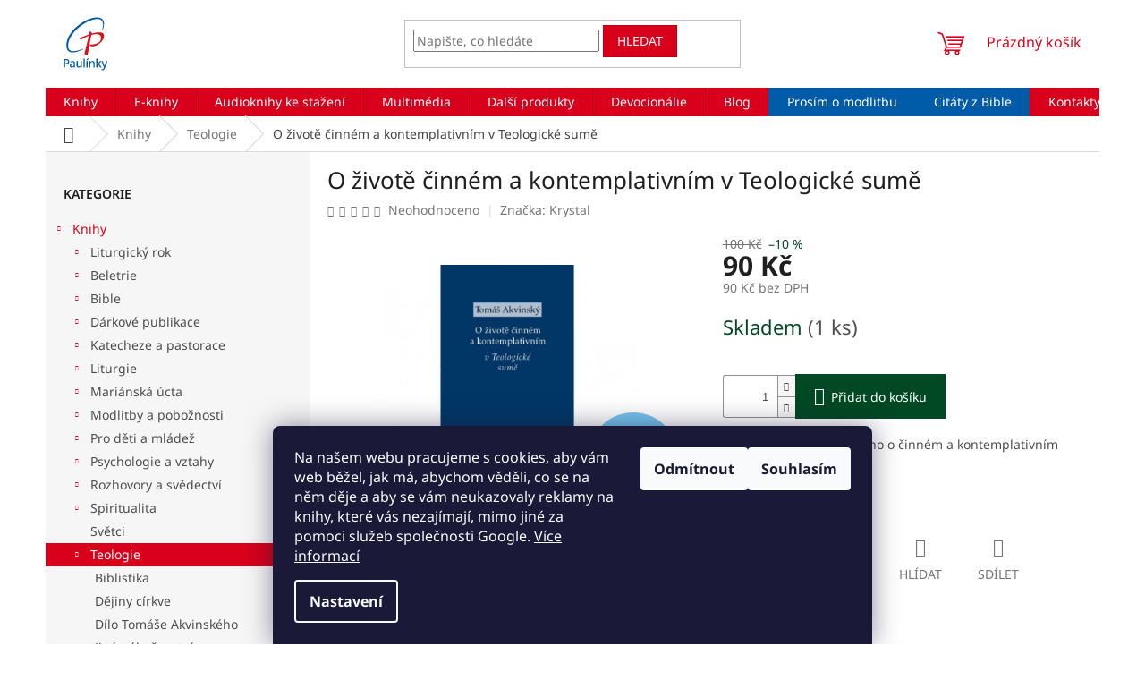

--- FILE ---
content_type: text/html; charset=utf-8
request_url: https://www.paulinky.cz/o-zivote-cinnem-a-kontemplativnim-v-teologicke-sume/
body_size: 40593
content:
<!doctype html><html lang="cs" dir="ltr" class="header-background-light external-fonts-loaded"><head><meta charset="utf-8" /><meta name="viewport" content="width=device-width,initial-scale=1" /><title>O životě činném a kontemplativním v Teologické sumě - Paulínky.cz</title><link rel="preconnect" href="https://cdn.myshoptet.com" /><link rel="dns-prefetch" href="https://cdn.myshoptet.com" /><link rel="preload" href="https://cdn.myshoptet.com/prj/dist/master/cms/libs/jquery/jquery-1.11.3.min.js" as="script" /><link href="https://cdn.myshoptet.com/prj/dist/master/cms/templates/frontend_templates/shared/css/font-face/noto-sans.css" rel="stylesheet"><link href="https://cdn.myshoptet.com/prj/dist/master/shop/dist/font-shoptet-11.css.62c94c7785ff2cea73b2.css" rel="stylesheet"><script>
dataLayer = [];
dataLayer.push({'shoptet' : {
    "pageId": 1459,
    "pageType": "productDetail",
    "currency": "CZK",
    "currencyInfo": {
        "decimalSeparator": ",",
        "exchangeRate": 1,
        "priceDecimalPlaces": 2,
        "symbol": "K\u010d",
        "symbolLeft": 0,
        "thousandSeparator": " "
    },
    "language": "cs",
    "projectId": 515770,
    "product": {
        "id": 38740,
        "guid": "3979fade-22cb-11ed-976e-246e96436f44",
        "hasVariants": false,
        "codes": [
            {
                "code": 107656,
                "quantity": "1",
                "stocks": [
                    {
                        "id": "ext",
                        "quantity": "1"
                    }
                ]
            }
        ],
        "code": "107656",
        "name": "O \u017eivot\u011b \u010dinn\u00e9m a kontemplativn\u00edm v Teologick\u00e9 sum\u011b",
        "appendix": "",
        "weight": 0.10000000000000001,
        "manufacturer": "Krystal",
        "manufacturerGuid": "1EF533495E4C6010B3FBDA0BA3DED3EE",
        "currentCategory": "Knihy | Teologie",
        "currentCategoryGuid": "6073299e-22b7-11ed-a08a-246e96436f44",
        "defaultCategory": "Knihy | Teologie",
        "defaultCategoryGuid": "6073299e-22b7-11ed-a08a-246e96436f44",
        "currency": "CZK",
        "priceWithVat": 90
    },
    "stocks": [
        {
            "id": "ext",
            "title": "Sklad",
            "isDeliveryPoint": 0,
            "visibleOnEshop": 1
        }
    ],
    "cartInfo": {
        "id": null,
        "freeShipping": false,
        "freeShippingFrom": 0,
        "leftToFreeGift": {
            "formattedPrice": "0 K\u010d",
            "priceLeft": 0
        },
        "freeGift": false,
        "leftToFreeShipping": {
            "priceLeft": 0,
            "dependOnRegion": 0,
            "formattedPrice": "0 K\u010d"
        },
        "discountCoupon": [],
        "getNoBillingShippingPrice": {
            "withoutVat": 0,
            "vat": 0,
            "withVat": 0
        },
        "cartItems": [],
        "taxMode": "ORDINARY"
    },
    "cart": [],
    "customer": {
        "priceRatio": 1,
        "priceListId": 1,
        "groupId": null,
        "registered": false,
        "mainAccount": false
    }
}});
dataLayer.push({'cookie_consent' : {
    "marketing": "denied",
    "analytics": "denied"
}});
document.addEventListener('DOMContentLoaded', function() {
    shoptet.consent.onAccept(function(agreements) {
        if (agreements.length == 0) {
            return;
        }
        dataLayer.push({
            'cookie_consent' : {
                'marketing' : (agreements.includes(shoptet.config.cookiesConsentOptPersonalisation)
                    ? 'granted' : 'denied'),
                'analytics': (agreements.includes(shoptet.config.cookiesConsentOptAnalytics)
                    ? 'granted' : 'denied')
            },
            'event': 'cookie_consent'
        });
    });
});
</script>

<!-- Google Tag Manager -->
<script>(function(w,d,s,l,i){w[l]=w[l]||[];w[l].push({'gtm.start':
new Date().getTime(),event:'gtm.js'});var f=d.getElementsByTagName(s)[0],
j=d.createElement(s),dl=l!='dataLayer'?'&l='+l:'';j.async=true;j.src=
'https://www.googletagmanager.com/gtm.js?id='+i+dl;f.parentNode.insertBefore(j,f);
})(window,document,'script','dataLayer','GTM-P2DNQK6G');</script>
<!-- End Google Tag Manager -->

<meta property="og:type" content="website"><meta property="og:site_name" content="paulinky.cz"><meta property="og:url" content="https://www.paulinky.cz/o-zivote-cinnem-a-kontemplativnim-v-teologicke-sume/"><meta property="og:title" content="O životě činném a kontemplativním v Teologické sumě - Paulínky.cz"><meta name="author" content="Paulínky.cz"><meta name="web_author" content="Shoptet.cz"><meta name="dcterms.rightsHolder" content="www.paulinky.cz"><meta name="robots" content="index,follow"><meta property="og:image" content="https://cdn.myshoptet.com/usr/www.paulinky.cz/user/shop/big/38740_o-zivote-cinnem-a-kontemplativnim-v-teologicke-sume.jpg?6304a697"><meta property="og:description" content="O životě činném a kontemplativním v Teologické sumě.  Traktát Tomáše Akvinského o činném a kontemplativním životě.  Knihkupectví a nakladatelství Paulínky📚křesťanská literatura ☑ Kamenná prodejna v Praze ☑  Eshop"><meta name="description" content="O životě činném a kontemplativním v Teologické sumě.  Traktát Tomáše Akvinského o činném a kontemplativním životě.  Knihkupectví a nakladatelství Paulínky📚křesťanská literatura ☑ Kamenná prodejna v Praze ☑  Eshop"><meta property="product:price:amount" content="90"><meta property="product:price:currency" content="CZK"><style>:root {--color-primary: #d9001b;--color-primary-h: 353;--color-primary-s: 100%;--color-primary-l: 43%;--color-primary-hover: #bd0016;--color-primary-hover-h: 353;--color-primary-hover-s: 100%;--color-primary-hover-l: 37%;--color-secondary: #004924;--color-secondary-h: 150;--color-secondary-s: 100%;--color-secondary-l: 14%;--color-secondary-hover: #00923f;--color-secondary-hover-h: 146;--color-secondary-hover-s: 100%;--color-secondary-hover-l: 29%;--color-tertiary: #d9001b;--color-tertiary-h: 353;--color-tertiary-s: 100%;--color-tertiary-l: 43%;--color-tertiary-hover: #bd0016;--color-tertiary-hover-h: 353;--color-tertiary-hover-s: 100%;--color-tertiary-hover-l: 37%;--color-header-background: #ffffff;--template-font: "Noto Sans";--template-headings-font: "Noto Sans";--header-background-url: none;--cookies-notice-background: #1A1937;--cookies-notice-color: #F8FAFB;--cookies-notice-button-hover: #f5f5f5;--cookies-notice-link-hover: #27263f;--templates-update-management-preview-mode-content: "Náhled aktualizací šablony je aktivní pro váš prohlížeč."}</style>
    
    <link href="https://cdn.myshoptet.com/prj/dist/master/shop/dist/main-11.less.5a24dcbbdabfd189c152.css" rel="stylesheet" />
                <link href="https://cdn.myshoptet.com/prj/dist/master/shop/dist/mobile-header-v1-11.less.1ee105d41b5f713c21aa.css" rel="stylesheet" />
    
    <script>var shoptet = shoptet || {};</script>
    <script src="https://cdn.myshoptet.com/prj/dist/master/shop/dist/main-3g-header.js.05f199e7fd2450312de2.js"></script>
<!-- User include --><!-- api 428(82) html code header -->
<link rel="stylesheet" href="https://cdn.myshoptet.com/usr/api2.dklab.cz/user/documents/_doplnky/oblibene/515770/12/515770_12.css" type="text/css" /><style>
        :root {
            --dklab-favourites-flag-color: #E91B7D;
            --dklab-favourites-flag-text-color: #FFFFFF;
            --dklab-favourites-add-text-color: #000000;            
            --dklab-favourites-remove-text-color: #E91B7D;            
            --dklab-favourites-add-text-detail-color: #000000;            
            --dklab-favourites-remove-text-detail-color: #E91B7D;            
            --dklab-favourites-header-icon-color: #E91B7D;            
            --dklab-favourites-counter-color: #E91B7D;            
        } </style>
<!-- api 1415(1030) html code header -->
<script>
    var shoptetakReadingTimeSettings={"descriptionCut":true,"descriptionCutSize":"5"};

    const rootReading = document.documentElement;

    if ( shoptetakReadingTimeSettings.descriptionCut) {
        rootReading.setAttribute("desc-cut", "true");

        if (shoptetakReadingTimeSettings.descriptionCutSize) {
            rootReading.setAttribute("desc-cut-size", shoptetakReadingTimeSettings.descriptionCutSize);
        }
    }
</script>

<!-- service 1228(847) html code header -->
<link 
rel="stylesheet" 
href="https://cdn.myshoptet.com/usr/dmartini.myshoptet.com/user/documents/upload/dmartini/shop_rating/shop_rating.min.css?140"
data-author="Dominik Martini" 
data-author-web="dmartini.cz">
<!-- service 1415(1030) html code header -->
<link rel="stylesheet" href="https://cdn.myshoptet.com/usr/shoptet.tomashlad.eu/user/documents/extras/reading-time/screen.css?v=0010"/>

<style>
.news-item .text .description, .news-item .description {
-webkit-box-orient: vertical;
}
.homepage-blog-wrapper .news-item .reading-time {
display: none;
}
</style>
<!-- service 428(82) html code header -->
<style>
@font-face {
    font-family: 'oblibene';
    src:  url('https://cdn.myshoptet.com/usr/api2.dklab.cz/user/documents/_doplnky/oblibene/font/oblibene.eot?v1');
    src:  url('https://cdn.myshoptet.com/usr/api2.dklab.cz/user/documents/_doplnky/oblibene/font/oblibene.eot?v1#iefix') format('embedded-opentype'),
    url('https://cdn.myshoptet.com/usr/api2.dklab.cz/user/documents/_doplnky/oblibene/font/oblibene.ttf?v1') format('truetype'),
    url('https://cdn.myshoptet.com/usr/api2.dklab.cz/user/documents/_doplnky/oblibene/font/oblibene.woff?v1') format('woff'),
    url('https://cdn.myshoptet.com/usr/api2.dklab.cz/user/documents/_doplnky/oblibene/font/oblibene.svg?v1') format('svg');
    font-weight: normal;
    font-style: normal;
}
</style>
<script>
var dklabFavIndividual;
</script>
<!-- service 1673(1258) html code header -->
<link 
rel="stylesheet" 
href="https://cdn.myshoptet.com/usr/dmartini.myshoptet.com/user/documents/upload/dmartini/product_rating/product_rating.min.css?90"
data-author="Dominik Martini" 
data-author-web="dmartini.cz">
<!-- service 1709(1293) html code header -->
<style>
.shkRecapImgExtension {
    float: left;
    width: 50px;
    margin-right: 6px;
    margin-bottom: 2px;
}
.shkRecapImgExtension:not(:nth-of-type(1)) {
  display: none;
}

@media only screen and (max-width: 1200px) and (min-width: 992px) {
    .shkRecapImgExtension {
        width: 38px;
    }
    .template-13 .shkRecapImgExtension {
        margin-right: 0;
        margin-bottom: 5px;
        width: 100%;
    }
}
@media only screen and (max-width: 360px) {
	.shkRecapImgExtension {
        width: 38px;
    }
}
.template-08 #checkout-recapitulation a,
.template-06 #checkout-recapitulation a {
	display: inline;
}
@media only screen and (max-width: 760px) and (min-width: 640px) {
	.template-08 .shkRecapImgExtension {
		margin-right: 0;
        margin-bottom: 5px;
        width: 100%;
	}
  .template-08 #checkout-recapitulation a {
  	display: inline-block;
  }
}

@media only screen and (max-width: 992px) and (min-width: 640px) {
    .template-05 .shkRecapImgExtension,
    .template-04 .shkRecapImgExtension {
        width: 38px;
    }
}
</style>
<!-- project html code header -->
<script src="https://code.jquery.com/jquery-3.6.0.min.js" integrity="sha256-/xUj+3OJU5yExlq6GSYGSHk7tPXikynS7ogEvDej/m4=" crossorigin="anonymous"></script>
<script src="https://cdnjs.cloudflare.com/ajax/libs/jquery-modal/0.9.1/jquery.modal.min.js"></script>
<link rel="stylesheet" href="https://cdnjs.cloudflare.com/ajax/libs/jquery-modal/0.9.1/jquery.modal.min.css" />

<script src="/user/documents/custom89.js"></script>
<link href="/user/documents/custom55.css" rel="stylesheet" />

<script>
        $(document).ready(function(){
        	if($(location).attr("href").indexOf("objednavka") < 0 && $(location).attr("href").indexOf("kosik") < 0){
          (function (w,d,s,o,f,js,fjs) {
            w['ecm-widget']=o;w[o] = w[o] || function () { (w[o].q = w[o].q || []).push(arguments) };
            js = d.createElement(s), fjs = d.getElementsByTagName(s)[0];
            js.id = '1-43c2cd496486bcc27217c3e790fb4088'; js.dataset.a = 'paulinky'; js.src = f; js.async = 1; fjs.parentNode.insertBefore(js, fjs);
        	}(window, document, 'script', 'ecmwidget', 'https://d70shl7vidtft.cloudfront.net/widget.js'));
          }});
</script>

<script type="text/javascript">
    (function(c,l,a,r,i,t,y){
        c[a]=c[a]||function(){(c[a].q=c[a].q||[]).push(arguments)};
        t=l.createElement(r);t.async=1;t.src="https://www.clarity.ms/tag/"+i;
        y=l.getElementsByTagName(r)[0];y.parentNode.insertBefore(t,y);
    })(window, document, "clarity", "script", "g2fnolcdk6");
</script>
<script type='text/javascript'>
  window.smartlook||(function(d) {
    var o=smartlook=function(){ o.api.push(arguments)},h=d.getElementsByTagName('head')[0];
    var c=d.createElement('script');o.api=new Array();c.async=true;c.type='text/javascript';
    c.charset='utf-8';c.src='https://web-sdk.smartlook.com/recorder.js';h.appendChild(c);
    })(document);
    smartlook('init', '54a1d12f4517a63d0cfd99f5503340bd166b985f', { region: 'eu' });
</script>
<meta name="facebook-domain-verification" content="f6bnaxkld7upt6jr15tq06uzvyuo4z" />
<meta name="seznam-wmt" content="Ld8AcZwaBfaQambnN8Fjvk8o1NQ57hnP" />
<!-- /User include --><link rel="shortcut icon" href="/favicon.ico" type="image/x-icon" /><link rel="canonical" href="https://www.paulinky.cz/o-zivote-cinnem-a-kontemplativnim-v-teologicke-sume/" />    <!-- Global site tag (gtag.js) - Google Analytics -->
    <script async src="https://www.googletagmanager.com/gtag/js?id=16699720924"></script>
    <script>
        
        window.dataLayer = window.dataLayer || [];
        function gtag(){dataLayer.push(arguments);}
        

                    console.debug('default consent data');

            gtag('consent', 'default', {"ad_storage":"denied","analytics_storage":"denied","ad_user_data":"denied","ad_personalization":"denied","wait_for_update":500});
            dataLayer.push({
                'event': 'default_consent'
            });
        
        gtag('js', new Date());

                gtag('config', 'UA-4842947-1', { 'groups': "UA" });
        
                gtag('config', 'G-QGJ9EKCH8S', {"groups":"GA4","send_page_view":false,"content_group":"productDetail","currency":"CZK","page_language":"cs"});
        
                gtag('config', 'AW-10793575096', {"allow_enhanced_conversions":true});
        
                gtag('config', 'AW-16699720924', {"allow_enhanced_conversions":true});
        
        
        
        
                    gtag('event', 'page_view', {"send_to":"GA4","page_language":"cs","content_group":"productDetail","currency":"CZK"});
        
                gtag('set', 'currency', 'CZK');

        gtag('event', 'view_item', {
            "send_to": "UA",
            "items": [
                {
                    "id": "107656",
                    "name": "O \u017eivot\u011b \u010dinn\u00e9m a kontemplativn\u00edm v Teologick\u00e9 sum\u011b",
                    "category": "Knihy \/ Teologie",
                                        "brand": "Krystal",
                                                            "price": 90
                }
            ]
        });
        
        
        
        
        
                    gtag('event', 'view_item', {"send_to":"GA4","page_language":"cs","content_group":"productDetail","value":90,"currency":"CZK","items":[{"item_id":"107656","item_name":"O \u017eivot\u011b \u010dinn\u00e9m a kontemplativn\u00edm v Teologick\u00e9 sum\u011b","item_brand":"Krystal","item_category":"Knihy","item_category2":"Teologie","price":90,"quantity":1,"index":0}]});
        
        
        
        
        
        
        
        document.addEventListener('DOMContentLoaded', function() {
            if (typeof shoptet.tracking !== 'undefined') {
                for (var id in shoptet.tracking.bannersList) {
                    gtag('event', 'view_promotion', {
                        "send_to": "UA",
                        "promotions": [
                            {
                                "id": shoptet.tracking.bannersList[id].id,
                                "name": shoptet.tracking.bannersList[id].name,
                                "position": shoptet.tracking.bannersList[id].position
                            }
                        ]
                    });
                }
            }

            shoptet.consent.onAccept(function(agreements) {
                if (agreements.length !== 0) {
                    console.debug('gtag consent accept');
                    var gtagConsentPayload =  {
                        'ad_storage': agreements.includes(shoptet.config.cookiesConsentOptPersonalisation)
                            ? 'granted' : 'denied',
                        'analytics_storage': agreements.includes(shoptet.config.cookiesConsentOptAnalytics)
                            ? 'granted' : 'denied',
                                                                                                'ad_user_data': agreements.includes(shoptet.config.cookiesConsentOptPersonalisation)
                            ? 'granted' : 'denied',
                        'ad_personalization': agreements.includes(shoptet.config.cookiesConsentOptPersonalisation)
                            ? 'granted' : 'denied',
                        };
                    console.debug('update consent data', gtagConsentPayload);
                    gtag('consent', 'update', gtagConsentPayload);
                    dataLayer.push(
                        { 'event': 'update_consent' }
                    );
                }
            });
        });
    </script>
<script>
    (function(t, r, a, c, k, i, n, g) { t['ROIDataObject'] = k;
    t[k]=t[k]||function(){ (t[k].q=t[k].q||[]).push(arguments) },t[k].c=i;n=r.createElement(a),
    g=r.getElementsByTagName(a)[0];n.async=1;n.src=c;g.parentNode.insertBefore(n,g)
    })(window, document, 'script', '//www.heureka.cz/ocm/sdk.js?source=shoptet&version=2&page=product_detail', 'heureka', 'cz');

    heureka('set_user_consent', 0);
</script>
</head><body class="desktop id-1459 in-teologie template-11 type-product type-detail multiple-columns-body columns-mobile-2 columns-3 ums_forms_redesign--off ums_a11y_category_page--on ums_discussion_rating_forms--off ums_flags_display_unification--on ums_a11y_login--on mobile-header-version-1"><noscript>
    <style>
        #header {
            padding-top: 0;
            position: relative !important;
            top: 0;
        }
        .header-navigation {
            position: relative !important;
        }
        .overall-wrapper {
            margin: 0 !important;
        }
        body:not(.ready) {
            visibility: visible !important;
        }
    </style>
    <div class="no-javascript">
        <div class="no-javascript__title">Musíte změnit nastavení vašeho prohlížeče</div>
        <div class="no-javascript__text">Podívejte se na: <a href="https://www.google.com/support/bin/answer.py?answer=23852">Jak povolit JavaScript ve vašem prohlížeči</a>.</div>
        <div class="no-javascript__text">Pokud používáte software na blokování reklam, může být nutné povolit JavaScript z této stránky.</div>
        <div class="no-javascript__text">Děkujeme.</div>
    </div>
</noscript>

        <div id="fb-root"></div>
        <script>
            window.fbAsyncInit = function() {
                FB.init({
//                    appId            : 'your-app-id',
                    autoLogAppEvents : true,
                    xfbml            : true,
                    version          : 'v19.0'
                });
            };
        </script>
        <script async defer crossorigin="anonymous" src="https://connect.facebook.net/cs_CZ/sdk.js"></script>
<!-- Google Tag Manager (noscript) -->
<noscript><iframe src="https://www.googletagmanager.com/ns.html?id=GTM-P2DNQK6G"
height="0" width="0" style="display:none;visibility:hidden"></iframe></noscript>
<!-- End Google Tag Manager (noscript) -->

    <div class="siteCookies siteCookies--bottom siteCookies--dark js-siteCookies" role="dialog" data-testid="cookiesPopup" data-nosnippet>
        <div class="siteCookies__form">
            <div class="siteCookies__content">
                <div class="siteCookies__text">
                    Na našem webu pracujeme s cookies, aby vám web běžel, jak má, abychom věděli, co se na něm děje a aby se vám neukazovaly reklamy na knihy, které vás nezajímají, mimo jiné za pomoci služeb společnosti Google. <a href="https://www.paulinky.net/podminky-ochrany-osobnich-udaju/" target="_blank" rel="noopener noreferrer">Více informací</a>
                </div>
                <p class="siteCookies__links">
                    <button class="siteCookies__link js-cookies-settings" aria-label="Nastavení cookies" data-testid="cookiesSettings">Nastavení</button>
                </p>
            </div>
            <div class="siteCookies__buttonWrap">
                                    <button class="siteCookies__button js-cookiesConsentSubmit" value="reject" aria-label="Odmítnout cookies" data-testid="buttonCookiesReject">Odmítnout</button>
                                <button class="siteCookies__button js-cookiesConsentSubmit" value="all" aria-label="Přijmout cookies" data-testid="buttonCookiesAccept">Souhlasím</button>
            </div>
        </div>
        <script>
            document.addEventListener("DOMContentLoaded", () => {
                const siteCookies = document.querySelector('.js-siteCookies');
                document.addEventListener("scroll", shoptet.common.throttle(() => {
                    const st = document.documentElement.scrollTop;
                    if (st > 1) {
                        siteCookies.classList.add('siteCookies--scrolled');
                    } else {
                        siteCookies.classList.remove('siteCookies--scrolled');
                    }
                }, 100));
            });
        </script>
    </div>
<a href="#content" class="skip-link sr-only">Přejít na obsah</a><div class="overall-wrapper"><div class="user-action"><div class="container">
    <div class="user-action-in">
                    <div id="login" class="user-action-login popup-widget login-widget" role="dialog" aria-labelledby="loginHeading">
        <div class="popup-widget-inner">
                            <h2 id="loginHeading">Přihlášení k vašemu účtu</h2><div id="customerLogin"><form action="/action/Customer/Login/" method="post" id="formLoginIncluded" class="csrf-enabled formLogin" data-testid="formLogin"><input type="hidden" name="referer" value="" /><div class="form-group"><div class="input-wrapper email js-validated-element-wrapper no-label"><input type="email" name="email" class="form-control" autofocus placeholder="E-mailová adresa (např. jan@novak.cz)" data-testid="inputEmail" autocomplete="email" required /></div></div><div class="form-group"><div class="input-wrapper password js-validated-element-wrapper no-label"><input type="password" name="password" class="form-control" placeholder="Heslo" data-testid="inputPassword" autocomplete="current-password" required /><span class="no-display">Nemůžete vyplnit toto pole</span><input type="text" name="surname" value="" class="no-display" /></div></div><div class="form-group"><div class="login-wrapper"><button type="submit" class="btn btn-secondary btn-text btn-login" data-testid="buttonSubmit">Přihlásit se</button><div class="password-helper"><a href="/registrace/" data-testid="signup" rel="nofollow">Nová registrace</a><a href="/klient/zapomenute-heslo/" rel="nofollow">Zapomenuté heslo</a></div></div></div></form>
</div>                    </div>
    </div>

                            <div id="cart-widget" class="user-action-cart popup-widget cart-widget loader-wrapper" data-testid="popupCartWidget" role="dialog" aria-hidden="true">
    <div class="popup-widget-inner cart-widget-inner place-cart-here">
        <div class="loader-overlay">
            <div class="loader"></div>
        </div>
    </div>

    <div class="cart-widget-button">
        <a href="/kosik/" class="btn btn-conversion" id="continue-order-button" rel="nofollow" data-testid="buttonNextStep">Pokračovat do košíku</a>
    </div>
</div>
            </div>
</div>
</div><div class="top-navigation-bar" data-testid="topNavigationBar">

    <div class="container">

        <div class="top-navigation-contacts">
            <strong>Zákaznická podpora:</strong><a href="tel:733755999" class="project-phone" aria-label="Zavolat na 733755999" data-testid="contactboxPhone"><span>733 755 999</span></a><a href="mailto:objednavky@paulinky.cz" class="project-email" data-testid="contactboxEmail"><span>objednavky@paulinky.cz</span></a>        </div>

                            <div class="top-navigation-menu">
                <div class="top-navigation-menu-trigger"></div>
                <ul class="top-navigation-bar-menu">
                                            <li class="top-navigation-menu-item-27">
                            <a href="/moznosti-platby/">Možnosti platby</a>
                        </li>
                                            <li class="top-navigation-menu-item-1780">
                            <a href="/slevy/">Slevy</a>
                        </li>
                                            <li class="top-navigation-menu-item-925">
                            <a href="/doprava-a-postovne/">Doprava a poštovné</a>
                        </li>
                                            <li class="top-navigation-menu-item-1864">
                            <a href="/reklamace/">Reklamace</a>
                        </li>
                                            <li class="top-navigation-menu-item-39">
                            <a href="/obchodni-podminky/">Obchodní podmínky</a>
                        </li>
                                            <li class="top-navigation-menu-item-691">
                            <a href="/podminky-ochrany-osobnich-udaju/">Podmínky ochrany osobních údajů </a>
                        </li>
                                            <li class="top-navigation-menu-item-1957">
                            <a href="/pravidla-pro-recenze/">Pravidla pro recenze</a>
                        </li>
                                            <li class="top-navigation-menu-item--51">
                            <a href="/hodnoceni-obchodu/">Hodnocení obchodu</a>
                        </li>
                                    </ul>
                <ul class="top-navigation-bar-menu-helper"></ul>
            </div>
        
        <div class="top-navigation-tools">
            <div class="responsive-tools">
                <a href="#" class="toggle-window" data-target="search" aria-label="Hledat" data-testid="linkSearchIcon"></a>
                                                            <a href="#" class="toggle-window" data-target="login"></a>
                                                    <a href="#" class="toggle-window" data-target="navigation" aria-label="Menu" data-testid="hamburgerMenu"></a>
            </div>
                        <button class="top-nav-button top-nav-button-login toggle-window" type="button" data-target="login" aria-haspopup="dialog" aria-controls="login" aria-expanded="false" data-testid="signin"><span>Přihlášení</span></button>        </div>

    </div>

</div>
<header id="header"><div class="container navigation-wrapper">
    <div class="header-top">
        <div class="site-name-wrapper">
            <div class="site-name"><a href="/" data-testid="linkWebsiteLogo"><img src="https://cdn.myshoptet.com/usr/www.paulinky.cz/user/logos/logo-paulinky-1.svg" alt="Paulínky.cz" fetchpriority="low" /></a></div>        </div>
        <div class="search" itemscope itemtype="https://schema.org/WebSite">
            <meta itemprop="headline" content="Teologie"/><meta itemprop="url" content="https://www.paulinky.cz"/><meta itemprop="text" content="O životě činném a kontemplativním v Teologické sumě. Traktát Tomáše Akvinského o činném a kontemplativním životě. Knihkupectví a nakladatelství Paulínky📚křesťanská literatura ☑ Kamenná prodejna v Praze ☑ Eshop"/>            <form action="/action/ProductSearch/prepareString/" method="post"
    id="formSearchForm" class="search-form compact-form js-search-main"
    itemprop="potentialAction" itemscope itemtype="https://schema.org/SearchAction" data-testid="searchForm">
    <fieldset>
        <meta itemprop="target"
            content="https://www.paulinky.cz/vyhledavani/?string={string}"/>
        <input type="hidden" name="language" value="cs"/>
        
            
<input
    type="search"
    name="string"
        class="query-input form-control search-input js-search-input"
    placeholder="Napište, co hledáte"
    autocomplete="off"
    required
    itemprop="query-input"
    aria-label="Vyhledávání"
    data-testid="searchInput"
>
            <button type="submit" class="btn btn-default" data-testid="searchBtn">Hledat</button>
        
    </fieldset>
</form>
        </div>
        <div class="navigation-buttons">
                
    <a href="/kosik/" class="btn btn-icon toggle-window cart-count" data-target="cart" data-hover="true" data-redirect="true" data-testid="headerCart" rel="nofollow" aria-haspopup="dialog" aria-expanded="false" aria-controls="cart-widget">
        
                <span class="sr-only">Nákupní košík</span>
        
            <span class="cart-price visible-lg-inline-block" data-testid="headerCartPrice">
                                    Prázdný košík                            </span>
        
    
            </a>
        </div>
    </div>
    <nav id="navigation" aria-label="Hlavní menu" data-collapsible="true"><div class="navigation-in menu"><ul class="menu-level-1" role="menubar" data-testid="headerMenuItems"><li class="menu-item-1363 ext" role="none"><a href="/knihy/" data-testid="headerMenuItem" role="menuitem" aria-haspopup="true" aria-expanded="false"><b>Knihy</b><span class="submenu-arrow"></span></a><ul class="menu-level-2" aria-label="Knihy" tabindex="-1" role="menu"><li class="menu-item-5068 has-third-level" role="none"><div class="menu-no-image"><a href="/liturgicky-rok/" data-testid="headerMenuItem" role="menuitem"><span>Liturgický rok</span></a>
                                                    <ul class="menu-level-3" role="menu">
                                                                    <li class="menu-item-5071" role="none">
                                        <a href="/krestanske-velikonoce/" data-testid="headerMenuItem" role="menuitem">
                                            Křesťanské Velikonoce</a>                                    </li>
                                                            </ul>
                        </div></li><li class="menu-item-1381 has-third-level" role="none"><div class="menu-no-image"><a href="/beletrie/" data-testid="headerMenuItem" role="menuitem"><span>Beletrie</span></a>
                                                    <ul class="menu-level-3" role="menu">
                                                                    <li class="menu-item-1537" role="none">
                                        <a href="/beletrie-pro-deti/" data-testid="headerMenuItem" role="menuitem">
                                            Beletrie pro děti</a>,                                    </li>
                                                                    <li class="menu-item-1783" role="none">
                                        <a href="/beletrie-pro-mladez/" data-testid="headerMenuItem" role="menuitem">
                                            Beletrie pro mládež</a>,                                    </li>
                                                                    <li class="menu-item-1534" role="none">
                                        <a href="/beletrie-pro-dospele/" data-testid="headerMenuItem" role="menuitem">
                                            Beletrie pro dospělé</a>                                    </li>
                                                            </ul>
                        </div></li><li class="menu-item-1969 has-third-level" role="none"><div class="menu-no-image"><a href="/bible-2/" data-testid="headerMenuItem" role="menuitem"><span>Bible</span></a>
                                                    <ul class="menu-level-3" role="menu">
                                                                    <li class="menu-item-1492" role="none">
                                        <a href="/bible-a-vyklady/" data-testid="headerMenuItem" role="menuitem">
                                            Bible a výklady</a>,                                    </li>
                                                                    <li class="menu-item-5056" role="none">
                                        <a href="/preklady-bible/" data-testid="headerMenuItem" role="menuitem">
                                            Překlady Bible</a>,                                    </li>
                                                                    <li class="menu-item-5059" role="none">
                                        <a href="/novy-zakon/" data-testid="headerMenuItem" role="menuitem">
                                            Nový zákon</a>,                                    </li>
                                                                    <li class="menu-item-1786" role="none">
                                        <a href="/detske-bible/" data-testid="headerMenuItem" role="menuitem">
                                            Dětské Bible</a>                                    </li>
                                                            </ul>
                        </div></li><li class="menu-item-1495 has-third-level" role="none"><div class="menu-no-image"><a href="/darkove-publikace/" data-testid="headerMenuItem" role="menuitem"><span>Dárkové publikace</span></a>
                                                    <ul class="menu-level-3" role="menu">
                                                                    <li class="menu-item-1801" role="none">
                                        <a href="/knizky-s-citaty/" data-testid="headerMenuItem" role="menuitem">
                                            Knížky s citáty</a>,                                    </li>
                                                                    <li class="menu-item-1798" role="none">
                                        <a href="/pribehy-2/" data-testid="headerMenuItem" role="menuitem">
                                            Příběhy</a>,                                    </li>
                                                                    <li class="menu-item-1513" role="none">
                                        <a href="/ostatni-10/" data-testid="headerMenuItem" role="menuitem">
                                            Ostatní dárkové publikace</a>                                    </li>
                                                            </ul>
                        </div></li><li class="menu-item-1378 has-third-level" role="none"><div class="menu-no-image"><a href="/katecheze-a-pastorace/" data-testid="headerMenuItem" role="menuitem"><span>Katecheze a pastorace</span></a>
                                                    <ul class="menu-level-3" role="menu">
                                                                    <li class="menu-item-1531" role="none">
                                        <a href="/katecheze-pro-deti/" data-testid="headerMenuItem" role="menuitem">
                                            Katecheze pro děti</a>,                                    </li>
                                                                    <li class="menu-item-1816" role="none">
                                        <a href="/katechismus-a-youcat/" data-testid="headerMenuItem" role="menuitem">
                                            Katechismus a Youcat</a>,                                    </li>
                                                                    <li class="menu-item-1501" role="none">
                                        <a href="/nedelni-promluvy/" data-testid="headerMenuItem" role="menuitem">
                                            Nedělní promluvy</a>,                                    </li>
                                                                    <li class="menu-item-1540" role="none">
                                        <a href="/pripravy-na-svatosti/" data-testid="headerMenuItem" role="menuitem">
                                            Přípravy na svátosti</a>,                                    </li>
                                                                    <li class="menu-item-1819" role="none">
                                        <a href="/tematicke-katecheze/" data-testid="headerMenuItem" role="menuitem">
                                            Tematické katecheze</a>,                                    </li>
                                                                    <li class="menu-item-1453" role="none">
                                        <a href="/ostatni-4/" data-testid="headerMenuItem" role="menuitem">
                                            Ostatní katechetická literatura</a>                                    </li>
                                                            </ul>
                        </div></li><li class="menu-item-1432 has-third-level" role="none"><div class="menu-no-image"><a href="/liturgie/" data-testid="headerMenuItem" role="menuitem"><span>Liturgie</span></a>
                                                    <ul class="menu-level-3" role="menu">
                                                                    <li class="menu-item-1822" role="none">
                                        <a href="/kancionaly-a-doprovody/" data-testid="headerMenuItem" role="menuitem">
                                            Kancionály a doprovody</a>,                                    </li>
                                                                    <li class="menu-item-1825" role="none">
                                        <a href="/liturgicke-knihy/" data-testid="headerMenuItem" role="menuitem">
                                            Liturgické knihy</a>,                                    </li>
                                                                    <li class="menu-item-1498" role="none">
                                        <a href="/ostatni-8/" data-testid="headerMenuItem" role="menuitem">
                                            Ostatní publikace z liturgiky</a>                                    </li>
                                                            </ul>
                        </div></li><li class="menu-item-1402 has-third-level" role="none"><div class="menu-no-image"><a href="/marianska-ucta/" data-testid="headerMenuItem" role="menuitem"><span>Mariánská úcta</span></a>
                                                    <ul class="menu-level-3" role="menu">
                                                                    <li class="menu-item-1570" role="none">
                                        <a href="/duchovni-texty/" data-testid="headerMenuItem" role="menuitem">
                                            Duchovní texty</a>,                                    </li>
                                                                    <li class="menu-item-1405" role="none">
                                        <a href="/modlitby-ruzence/" data-testid="headerMenuItem" role="menuitem">
                                            Modlitby růžence</a>,                                    </li>
                                                                    <li class="menu-item-1828" role="none">
                                        <a href="/zjeveni-a-poutni-mista/" data-testid="headerMenuItem" role="menuitem">
                                            Zjevení a poutní místa</a>,                                    </li>
                                                                    <li class="menu-item-1831" role="none">
                                        <a href="/ostatni-3/" data-testid="headerMenuItem" role="menuitem">
                                            Ostatní mariánské publikace</a>                                    </li>
                                                            </ul>
                        </div></li><li class="menu-item-1408 has-third-level" role="none"><div class="menu-no-image"><a href="/modlitby-a-poboznosti/" data-testid="headerMenuItem" role="menuitem"><span>Modlitby a pobožnosti</span></a>
                                                    <ul class="menu-level-3" role="menu">
                                                                    <li class="menu-item-1411" role="none">
                                        <a href="/krizove-cesty/" data-testid="headerMenuItem" role="menuitem">
                                            Křížové cesty</a>,                                    </li>
                                                                    <li class="menu-item-1417" role="none">
                                        <a href="/noveny/" data-testid="headerMenuItem" role="menuitem">
                                            Novény</a>,                                    </li>
                                                                    <li class="menu-item-1477" role="none">
                                        <a href="/modlitebni-knihy/" data-testid="headerMenuItem" role="menuitem">
                                            Modlitební knihy</a>,                                    </li>
                                                                    <li class="menu-item-1834" role="none">
                                        <a href="/modlitby-ruzence-2/" data-testid="headerMenuItem" role="menuitem">
                                            Modlitby růžence</a>,                                    </li>
                                                                    <li class="menu-item-1414" role="none">
                                        <a href="/ostatni-2/" data-testid="headerMenuItem" role="menuitem">
                                            Ostatní publikace o modlitbě</a>                                    </li>
                                                            </ul>
                        </div></li><li class="menu-item-1507 has-third-level" role="none"><div class="menu-no-image"><a href="/pro-deti-a-mladez/" data-testid="headerMenuItem" role="menuitem"><span>Pro děti a mládež</span></a>
                                                    <ul class="menu-level-3" role="menu">
                                                                    <li class="menu-item-1804" role="none">
                                        <a href="/detske-bible-2/" data-testid="headerMenuItem" role="menuitem">
                                            Dětské Bible</a>,                                    </li>
                                                                    <li class="menu-item-5065" role="none">
                                        <a href="/deti-a-velikonoce-2/" data-testid="headerMenuItem" role="menuitem">
                                            Děti a Velikonoce</a>,                                    </li>
                                                                    <li class="menu-item-1510" role="none">
                                        <a href="/ostatni-9/" data-testid="headerMenuItem" role="menuitem">
                                            Ostatní literatura pro děti a mládež</a>,                                    </li>
                                                                    <li class="menu-item-1522" role="none">
                                        <a href="/ke-svatostem/" data-testid="headerMenuItem" role="menuitem">
                                            Ke svátostem</a>,                                    </li>
                                                                    <li class="menu-item-1573" role="none">
                                        <a href="/modlitebni-knizky/" data-testid="headerMenuItem" role="menuitem">
                                            Modlitební knížky</a>,                                    </li>
                                                                    <li class="menu-item-1807" role="none">
                                        <a href="/komiksy/" data-testid="headerMenuItem" role="menuitem">
                                            Komiksy</a>,                                    </li>
                                                                    <li class="menu-item-1810" role="none">
                                        <a href="/hry-2/" data-testid="headerMenuItem" role="menuitem">
                                            Hry</a>,                                    </li>
                                                                    <li class="menu-item-1813" role="none">
                                        <a href="/omalovanky/" data-testid="headerMenuItem" role="menuitem">
                                            Omalovánky</a>                                    </li>
                                                            </ul>
                        </div></li><li class="menu-item-1441 has-third-level" role="none"><div class="menu-no-image"><a href="/psychologie-a-vztahy/" data-testid="headerMenuItem" role="menuitem"><span>Psychologie a vztahy</span></a>
                                                    <ul class="menu-level-3" role="menu">
                                                                    <li class="menu-item-1867" role="none">
                                        <a href="/osobni-rozvoj/" data-testid="headerMenuItem" role="menuitem">
                                            Osobní rozvoj</a>,                                    </li>
                                                                    <li class="menu-item-1471" role="none">
                                        <a href="/ostatni-6/" data-testid="headerMenuItem" role="menuitem">
                                            Ostatní psychologické publikace</a>,                                    </li>
                                                                    <li class="menu-item-1456" role="none">
                                        <a href="/vychova-a-pedagogika/" data-testid="headerMenuItem" role="menuitem">
                                            Výchova a pedagogika</a>,                                    </li>
                                                                    <li class="menu-item-1474" role="none">
                                        <a href="/rodinne-a-jine-vztahy/" data-testid="headerMenuItem" role="menuitem">
                                            Rodinné a jiné vztahy</a>,                                    </li>
                                                                    <li class="menu-item-1444" role="none">
                                        <a href="/sexualita/" data-testid="headerMenuItem" role="menuitem">
                                            Sexualita</a>                                    </li>
                                                            </ul>
                        </div></li><li class="menu-item-1384 has-third-level" role="none"><div class="menu-no-image"><a href="/rozhovory-a-svedectvi/" data-testid="headerMenuItem" role="menuitem"><span>Rozhovory a svědectví</span></a>
                                                    <ul class="menu-level-3" role="menu">
                                                                    <li class="menu-item-1423" role="none">
                                        <a href="/svedectvi/" data-testid="headerMenuItem" role="menuitem">
                                            Svědectví</a>,                                    </li>
                                                                    <li class="menu-item-1552" role="none">
                                        <a href="/rozhovory/" data-testid="headerMenuItem" role="menuitem">
                                            Rozhovory</a>,                                    </li>
                                                                    <li class="menu-item-1579" role="none">
                                        <a href="/ostatni-12/" data-testid="headerMenuItem" role="menuitem">
                                            Ostatní monografie</a>,                                    </li>
                                                                    <li class="menu-item-1891" role="none">
                                        <a href="/evangelikalni-autori/" data-testid="headerMenuItem" role="menuitem">
                                            Evangelikální autoři</a>                                    </li>
                                                            </ul>
                        </div></li><li class="menu-item-1375 has-third-level" role="none"><div class="menu-no-image"><a href="/spiritualita/" data-testid="headerMenuItem" role="menuitem"><span>Spiritualita</span></a>
                                                    <ul class="menu-level-3" role="menu">
                                                                    <li class="menu-item-1843" role="none">
                                        <a href="/dila-klasiku/" data-testid="headerMenuItem" role="menuitem">
                                            Díla klasiků</a>,                                    </li>
                                                                    <li class="menu-item-1837" role="none">
                                        <a href="/ignacianska-spiritualita/" data-testid="headerMenuItem" role="menuitem">
                                            Ignaciánská spiritualita</a>,                                    </li>
                                                                    <li class="menu-item-1840" role="none">
                                        <a href="/karmelitanska-spiritualita/" data-testid="headerMenuItem" role="menuitem">
                                            Karmelitánská spiritualita</a>,                                    </li>
                                                                    <li class="menu-item-1480" role="none">
                                        <a href="/muzska-a-zenska-spiritualita/" data-testid="headerMenuItem" role="menuitem">
                                            Mužská a ženská spiritualita</a>,                                    </li>
                                                                    <li class="menu-item-1420" role="none">
                                        <a href="/o-modlitbe/" data-testid="headerMenuItem" role="menuitem">
                                            O modlitbě</a>,                                    </li>
                                                                    <li class="menu-item-4989" role="none">
                                        <a href="/biblicke-zamysleni-na-kazdy-den/" data-testid="headerMenuItem" role="menuitem">
                                            Biblické zamyšlení na každý den</a>,                                    </li>
                                                                    <li class="menu-item-1576" role="none">
                                        <a href="/podnety-na-kazdy-den/" data-testid="headerMenuItem" role="menuitem">
                                            Podněty na každý den</a>,                                    </li>
                                                                    <li class="menu-item-1489" role="none">
                                        <a href="/vychodni-a-mnisska-spiritualita/" data-testid="headerMenuItem" role="menuitem">
                                            Východní a mnišská spiritualita</a>,                                    </li>
                                                                    <li class="menu-item-1387" role="none">
                                        <a href="/zivot-z-viry/" data-testid="headerMenuItem" role="menuitem">
                                            Život z víry</a>,                                    </li>
                                                                    <li class="menu-item-1483" role="none">
                                        <a href="/ostatni-7/" data-testid="headerMenuItem" role="menuitem">
                                            Ostatní spiritualita</a>                                    </li>
                                                            </ul>
                        </div></li><li class="menu-item-1561" role="none"><div class="menu-no-image"><a href="/svetci/" data-testid="headerMenuItem" role="menuitem"><span>Světci</span></a>
                        </div></li><li class="menu-item-1459 has-third-level active" role="none"><div class="menu-no-image"><a href="/teologie/" data-testid="headerMenuItem" role="menuitem"><span>Teologie</span></a>
                                                    <ul class="menu-level-3" role="menu">
                                                                    <li class="menu-item-1846" role="none">
                                        <a href="/biblistika/" data-testid="headerMenuItem" role="menuitem">
                                            Biblistika</a>,                                    </li>
                                                                    <li class="menu-item-1855" role="none">
                                        <a href="/dejiny-cirkve/" data-testid="headerMenuItem" role="menuitem">
                                            Dějiny církve</a>,                                    </li>
                                                                    <li class="menu-item-1861" role="none">
                                        <a href="/dilo-tomase-akvinskeho/" data-testid="headerMenuItem" role="menuitem">
                                            Dílo Tomáše Akvinského</a>,                                    </li>
                                                                    <li class="menu-item-1852" role="none">
                                        <a href="/jina-nabozenstvi/" data-testid="headerMenuItem" role="menuitem">
                                            Jiná náboženství</a>,                                    </li>
                                                                    <li class="menu-item-1858" role="none">
                                        <a href="/krestan-a-spolecnost/" data-testid="headerMenuItem" role="menuitem">
                                            Křesťan a společnost</a>,                                    </li>
                                                                    <li class="menu-item-1849" role="none">
                                        <a href="/liturgika-2/" data-testid="headerMenuItem" role="menuitem">
                                            Liturgika</a>,                                    </li>
                                                                    <li class="menu-item-1879" role="none">
                                        <a href="/patristika/" data-testid="headerMenuItem" role="menuitem">
                                            Patristika</a>,                                    </li>
                                                                    <li class="menu-item-1468" role="none">
                                        <a href="/magisterium-a-katechismus/" data-testid="headerMenuItem" role="menuitem">
                                            Magisterium a katechismus</a>,                                    </li>
                                                                    <li class="menu-item-1567" role="none">
                                        <a href="/ostatni-11/" data-testid="headerMenuItem" role="menuitem">
                                            Ostatní teologická literatura</a>                                    </li>
                                                            </ul>
                        </div></li></ul></li>
<li class="menu-item-1555" role="none"><a href="/e-knihy/" data-testid="headerMenuItem" role="menuitem" aria-expanded="false"><b>E-knihy</b></a></li>
<li class="menu-item-1645" role="none"><a href="/audioknihy-ke-stazeni/" data-testid="headerMenuItem" role="menuitem" aria-expanded="false"><b>Audioknihy ke stažení</b></a></li>
<li class="menu-item-1393 ext" role="none"><a href="/multimedia/" data-testid="headerMenuItem" role="menuitem" aria-haspopup="true" aria-expanded="false"><b>Multimédia</b><span class="submenu-arrow"></span></a><ul class="menu-level-2" aria-label="Multimédia" tabindex="-1" role="menu"><li class="menu-item-1639 has-third-level" role="none"><div class="menu-no-image"><a href="/cd/" data-testid="headerMenuItem" role="menuitem"><span>CD</span></a>
                                                    <ul class="menu-level-3" role="menu">
                                                                    <li class="menu-item-1600" role="none">
                                        <a href="/hudba/" data-testid="headerMenuItem" role="menuitem">
                                            Hudba</a>,                                    </li>
                                                                    <li class="menu-item-1612" role="none">
                                        <a href="/mluvene-slovo/" data-testid="headerMenuItem" role="menuitem">
                                            Mluvené slovo</a>,                                    </li>
                                                                    <li class="menu-item-1642" role="none">
                                        <a href="/zpevniky/" data-testid="headerMenuItem" role="menuitem">
                                            Zpěvníky</a>                                    </li>
                                                            </ul>
                        </div></li><li class="menu-item-1447 has-third-level" role="none"><div class="menu-no-image"><a href="/dvd/" data-testid="headerMenuItem" role="menuitem"><span>DVD</span></a>
                                                    <ul class="menu-level-3" role="menu">
                                                                    <li class="menu-item-1597" role="none">
                                        <a href="/filmy-pro-deti/" data-testid="headerMenuItem" role="menuitem">
                                            Filmy pro děti</a>,                                    </li>
                                                                    <li class="menu-item-1615" role="none">
                                        <a href="/filmy-pro-dospele/" data-testid="headerMenuItem" role="menuitem">
                                            Filmy pro dospělé</a>                                    </li>
                                                            </ul>
                        </div></li><li class="menu-item-1636" role="none"><div class="menu-no-image"><a href="/mobilni-aplikace/" data-testid="headerMenuItem" role="menuitem"><span>Mobilní aplikace</span></a>
                        </div></li></ul></li>
<li class="menu-item-1366 ext" role="none"><a href="/dalsi-produkty/" data-testid="headerMenuItem" role="menuitem" aria-haspopup="true" aria-expanded="false"><b>Další produkty</b><span class="submenu-arrow"></span></a><ul class="menu-level-2" aria-label="Další produkty" tabindex="-1" role="menu"><li class="menu-item-1528 has-third-level" role="none"><div class="menu-no-image"><a href="/darkove-predmety/" data-testid="headerMenuItem" role="menuitem"><span>Dárkové předměty</span></a>
                                                    <ul class="menu-level-3" role="menu">
                                                                    <li class="menu-item-1726" role="none">
                                        <a href="/sosky/" data-testid="headerMenuItem" role="menuitem">
                                            Sošky</a>                                    </li>
                                                            </ul>
                        </div></li><li class="menu-item-1543 has-third-level" role="none"><div class="menu-no-image"><a href="/hry/" data-testid="headerMenuItem" role="menuitem"><span>Hry</span></a>
                                                    <ul class="menu-level-3" role="menu">
                                                                    <li class="menu-item-1546" role="none">
                                        <a href="/karty/" data-testid="headerMenuItem" role="menuitem">
                                            Karty</a>,                                    </li>
                                                                    <li class="menu-item-1735" role="none">
                                        <a href="/stolni-hry/" data-testid="headerMenuItem" role="menuitem">
                                            Stolní hry</a>,                                    </li>
                                                                    <li class="menu-item-1738" role="none">
                                        <a href="/ostatni-17/" data-testid="headerMenuItem" role="menuitem">
                                            Ostatní hry</a>                                    </li>
                                                            </ul>
                        </div></li><li class="menu-item-1558 has-third-level" role="none"><div class="menu-no-image"><a href="/plakaty-a-obrazky/" data-testid="headerMenuItem" role="menuitem"><span>Plakáty a obrázky</span></a>
                                                    <ul class="menu-level-3" role="menu">
                                                                    <li class="menu-item-1753" role="none">
                                        <a href="/obrazky--7--11-cm/" data-testid="headerMenuItem" role="menuitem">
                                            Obrázky (7 cm ×11 cm)</a>,                                    </li>
                                                                    <li class="menu-item-4998" role="none">
                                        <a href="/plakaty--21-cm-x-30-cm/" data-testid="headerMenuItem" role="menuitem">
                                            Plakáty (21 cm x 30 cm)</a>                                    </li>
                                                            </ul>
                        </div></li><li class="menu-item-1516 has-third-level" role="none"><div class="menu-no-image"><a href="/pohledy/" data-testid="headerMenuItem" role="menuitem"><span>Pohledy</span></a>
                                                    <ul class="menu-level-3" role="menu">
                                                                    <li class="menu-item-1519" role="none">
                                        <a href="/vanocni-pohledy/" data-testid="headerMenuItem" role="menuitem">
                                            Vánoční pohledy</a>,                                    </li>
                                                                    <li class="menu-item-1585" role="none">
                                        <a href="/velikonocni-pohledy/" data-testid="headerMenuItem" role="menuitem">
                                            Velikonoční pohledy</a>,                                    </li>
                                                                    <li class="menu-item-1762" role="none">
                                        <a href="/ostatni-19/" data-testid="headerMenuItem" role="menuitem">
                                            Ostatní pohledy</a>                                    </li>
                                                            </ul>
                        </div></li><li class="menu-item-1369 has-third-level" role="none"><div class="menu-no-image"><a href="/prani/" data-testid="headerMenuItem" role="menuitem"><span>Přání</span></a>
                                                    <ul class="menu-level-3" role="menu">
                                                                    <li class="menu-item-1765" role="none">
                                        <a href="/prani-ke-svatostem/" data-testid="headerMenuItem" role="menuitem">
                                            Přání ke svátostem</a>,                                    </li>
                                                                    <li class="menu-item-1372" role="none">
                                        <a href="/velikonocni-prani/" data-testid="headerMenuItem" role="menuitem">
                                            Velikonoční přání</a>,                                    </li>
                                                                    <li class="menu-item-1591" role="none">
                                        <a href="/vanocni-prani-2/" data-testid="headerMenuItem" role="menuitem">
                                            Vánoční přání</a>,                                    </li>
                                                                    <li class="menu-item-1390" role="none">
                                        <a href="/ostatni/" data-testid="headerMenuItem" role="menuitem">
                                            Ostatní přání</a>,                                    </li>
                                                                    <li class="menu-item-5102" role="none">
                                        <a href="/kondolence-5/" data-testid="headerMenuItem" role="menuitem">
                                            Kondolence</a>                                    </li>
                                                            </ul>
                        </div></li><li class="menu-item-1435 has-third-level" role="none"><div class="menu-no-image"><a href="/zalozky/" data-testid="headerMenuItem" role="menuitem"><span>Záložky</span></a>
                                                    <ul class="menu-level-3" role="menu">
                                                                    <li class="menu-item-1438" role="none">
                                        <a href="/zalozkove-sety-a-leporela/" data-testid="headerMenuItem" role="menuitem">
                                            Záložkové sety a leporela</a>                                    </li>
                                                            </ul>
                        </div></li></ul></li>
<li class="menu-item-1450 ext" role="none"><a href="/devocionalie/" data-testid="headerMenuItem" role="menuitem" aria-haspopup="true" aria-expanded="false"><b>Devocionálie</b><span class="submenu-arrow"></span></a><ul class="menu-level-2" aria-label="Devocionálie" tabindex="-1" role="menu"><li class="menu-item-1648" role="none"><div class="menu-no-image"><a href="/hostie-a-mesni-vino/" data-testid="headerMenuItem" role="menuitem"><span>Hostie a mešní víno</span></a>
                        </div></li><li class="menu-item-1588 has-third-level" role="none"><div class="menu-no-image"><a href="/ikony-a-obrazky-na-dreve/" data-testid="headerMenuItem" role="menuitem"><span>Ikony a obrázky na dřevě</span></a>
                                                    <ul class="menu-level-3" role="menu">
                                                                    <li class="menu-item-1666" role="none">
                                        <a href="/pan-jezis-motiv/" data-testid="headerMenuItem" role="menuitem">
                                            Pán Ježíš (motiv)</a>,                                    </li>
                                                                    <li class="menu-item-1669" role="none">
                                        <a href="/panna-maria-motiv/" data-testid="headerMenuItem" role="menuitem">
                                            Panna Maria (motiv)</a>,                                    </li>
                                                                    <li class="menu-item-1675" role="none">
                                        <a href="/ostatni-13/" data-testid="headerMenuItem" role="menuitem">
                                            Ostatní ikony na dřevě</a>,                                    </li>
                                                                    <li class="menu-item-5004" role="none">
                                        <a href="/svati-muzi/" data-testid="headerMenuItem" role="menuitem">
                                            Svatí muži</a>,                                    </li>
                                                                    <li class="menu-item-5007" role="none">
                                        <a href="/svate-zeny/" data-testid="headerMenuItem" role="menuitem">
                                            Svaté ženy</a>,                                    </li>
                                                                    <li class="menu-item-5010" role="none">
                                        <a href="/biblicke-sceny/" data-testid="headerMenuItem" role="menuitem">
                                            Biblické scény</a>,                                    </li>
                                                                    <li class="menu-item-5013" role="none">
                                        <a href="/andele/" data-testid="headerMenuItem" role="menuitem">
                                            Andělé</a>                                    </li>
                                                            </ul>
                        </div></li><li class="menu-item-1603" role="none"><div class="menu-no-image"><a href="/krestni-rousky/" data-testid="headerMenuItem" role="menuitem"><span>Křestní roušky</span></a>
                        </div></li><li class="menu-item-1618 has-third-level" role="none"><div class="menu-no-image"><a href="/krize/" data-testid="headerMenuItem" role="menuitem"><span>Kříže</span></a>
                                                    <ul class="menu-level-3" role="menu">
                                                                    <li class="menu-item-1687" role="none">
                                        <a href="/benediktinske/" data-testid="headerMenuItem" role="menuitem">
                                            Benediktinské</a>,                                    </li>
                                                                    <li class="menu-item-4978" role="none">
                                        <a href="/krize-pro-deti/" data-testid="headerMenuItem" role="menuitem">
                                            Kříže pro děti</a>                                    </li>
                                                            </ul>
                        </div></li><li class="menu-item-5092" role="none"><div class="menu-no-image"><a href="/klicenky/" data-testid="headerMenuItem" role="menuitem"><span>Klíčenky</span></a>
                        </div></li><li class="menu-item-1627" role="none"><div class="menu-no-image"><a href="/medailky/" data-testid="headerMenuItem" role="menuitem"><span>Medailky</span></a>
                        </div></li><li class="menu-item-1564 has-third-level" role="none"><div class="menu-no-image"><a href="/ruzence/" data-testid="headerMenuItem" role="menuitem"><span>Růžence</span></a>
                                                    <ul class="menu-level-3" role="menu">
                                                                    <li class="menu-item-1720" role="none">
                                        <a href="/ostatni-16/" data-testid="headerMenuItem" role="menuitem">
                                            Ostatní zboží</a>                                    </li>
                                                            </ul>
                        </div></li><li class="menu-item-1606 has-third-level" role="none"><div class="menu-no-image"><a href="/svicky/" data-testid="headerMenuItem" role="menuitem"><span>Svíčky</span></a>
                                                    <ul class="menu-level-3" role="menu">
                                                                    <li class="menu-item-1651" role="none">
                                        <a href="/1--sv--prijimani/" data-testid="headerMenuItem" role="menuitem">
                                            1. sv. přijímání</a>,                                    </li>
                                                                    <li class="menu-item-1663" role="none">
                                        <a href="/adventni-svice-a-paskaly/" data-testid="headerMenuItem" role="menuitem">
                                            Adventní svíce a paškály</a>,                                    </li>
                                                                    <li class="menu-item-1660" role="none">
                                        <a href="/bez-obrazku/" data-testid="headerMenuItem" role="menuitem">
                                            Bez obrázku</a>,                                    </li>
                                                                    <li class="menu-item-1609" role="none">
                                        <a href="/krestni-svice/" data-testid="headerMenuItem" role="menuitem">
                                            Křest</a>,                                    </li>
                                                                    <li class="menu-item-1654" role="none">
                                        <a href="/s-citaty/" data-testid="headerMenuItem" role="menuitem">
                                            S citáty</a>,                                    </li>
                                                                    <li class="menu-item-1657" role="none">
                                        <a href="/s-obrazkem/" data-testid="headerMenuItem" role="menuitem">
                                            S obrázkem</a>                                    </li>
                                                            </ul>
                        </div></li></ul></li>
<li class="menu-item-5129 ext" role="none"><a href="/kalendare-a-diare-2/" data-testid="headerMenuItem" role="menuitem" aria-haspopup="true" aria-expanded="false"><b>Kalendáře a diáře</b><span class="submenu-arrow"></span></a><ul class="menu-level-2" aria-label="Kalendáře a diáře" tabindex="-1" role="menu"><li class="menu-item-5132" role="none"><div class="menu-no-image"><a href="/diare-2/" data-testid="headerMenuItem" role="menuitem"><span>Diáře</span></a>
                        </div></li><li class="menu-item-5135" role="none"><div class="menu-no-image"><a href="/kalendare/" data-testid="headerMenuItem" role="menuitem"><span>Kalendáře</span></a>
                        </div></li></ul></li>
<li class="menu-item-1888" role="none"><a href="/novinky/" data-testid="headerMenuItem" role="menuitem" aria-expanded="false"><b>Novinky z našeho nakladatelství</b></a></li>
<li class="menu-item-1876" role="none"><a href="/pripravujeme/" data-testid="headerMenuItem" role="menuitem" aria-expanded="false"><b>Připravujeme</b></a></li>
<li class="menu-item-1885" role="none"><a href="/v-akci/" data-testid="headerMenuItem" role="menuitem" aria-expanded="false"><b>V akci</b></a></li>
<li class="menu-item-4995" role="none"><a href="/novinky-ostatni/" data-testid="headerMenuItem" role="menuitem" aria-expanded="false"><b>Novinky z našeho knihkupectví</b></a></li>
<li class="menu-item-4986" role="none"><a href="/darkove-poukazy/" data-testid="headerMenuItem" role="menuitem" aria-expanded="false"><b>Dárkové poukazy</b></a></li>
<li class="menu-item-5120" role="none"><a href="/advent-a-vanoce-2/" data-testid="headerMenuItem" role="menuitem" aria-expanded="false"><b>Advent a Vánoce</b></a></li>
<li class="menu-item-external-37" role="none"><a href="https://www.paulinky.cz/user/documents/upload/Katalog_knihy_2024_Paulinky1.pdf" target="blank" data-testid="headerMenuItem" role="menuitem" aria-expanded="false"><b>Knižní katalog</b></a></li>
<li class="menu-item-external-58" role="none"><a href="https://www.paulinky.cz/user/documents/upload/Katalog_zalozky_2024_Paulinky1.pdf" target="blank" data-testid="headerMenuItem" role="menuitem" aria-expanded="false"><b>Katalog záložek</b></a></li>
<li class="menu-item-5025 ext" role="none"><a href="/blog/" target="blank" data-testid="headerMenuItem" role="menuitem" aria-haspopup="true" aria-expanded="false"><b>Blog</b><span class="submenu-arrow"></span></a><ul class="menu-level-2" aria-label="Blog" tabindex="-1" role="menu"><li class="" role="none"><div class="menu-no-image"><a href="/paulinska-inspirace/nedele-boziho-slova--tipy-od-paulinek/" data-testid="headerMenuItem" role="menuitem"><span>Neděle Božího slova: Tipy od Paulínek</span></a>
                        </div></li><li class="" role="none"><div class="menu-no-image"><a href="/knizni-blog/inventura-u-paulinek--pro-e-knihy-a-audioknihy-mame-otevreno-porad-/" data-testid="headerMenuItem" role="menuitem"><span>Inventura u Paulínek? Pro e-knihy a audioknihy máme otevřeno pořád!</span></a>
                        </div></li><li class="" role="none"><div class="menu-no-image"><a href="/knizni-blog/dyne-utoci--ocima-teenagera/" data-testid="headerMenuItem" role="menuitem"><span>Dýně útočí! očima teenagera</span></a>
                        </div></li><li class="" role="none"><div class="menu-no-image"><a href="/paulinska-inspirace/paulinky-maji-novou-generalni-predstavenou/" data-testid="headerMenuItem" role="menuitem"><span>Paulínky mají novou generální představenou</span></a>
                        </div></li><li class="" role="none"><div class="menu-no-image"><a href="/knizni-blog/carlo-acutis---prvni-svaty-milenial/" data-testid="headerMenuItem" role="menuitem"><span>Carlo Acutis – první svatý mileniál</span></a>
                        </div></li><li class="" role="none"><div class="menu-no-image"><a href="/paulinska-inspirace/jaky-je-smysl-pokani-v-postni-dobe/" data-testid="headerMenuItem" role="menuitem"><span>Jaký je smysl pokání v postní době?</span></a>
                        </div></li><li class="" role="none"><div class="menu-no-image"><a href="/knizni-blog/nespoutany-biskup-aneb-oslava-vnitrni-svobody/" data-testid="headerMenuItem" role="menuitem"><span>NEspoutaný biskup aneb oslava vnitřní svobody</span></a>
                        </div></li><li class="" role="none"><div class="menu-no-image"><a href="/knizni-blog/biblicke-postavy--sv--josef/" data-testid="headerMenuItem" role="menuitem"><span>Biblické postavy: sv. Josef</span></a>
                        </div></li><li class="" role="none"><div class="menu-no-image"><a href="/paulinska-inspirace/vasen-pro-evangelium-i-v-digitalnim-veku/" data-testid="headerMenuItem" role="menuitem"><span>Vášeň pro evangelium i v digitálním věku</span></a>
                        </div></li><li class="" role="none"><div class="menu-no-image"><a href="/paulinska-inspirace/jak-poznat-apostola-pavla-v-umeni/" data-testid="headerMenuItem" role="menuitem"><span>Jak poznat apoštola Pavla v umění?</span></a>
                        </div></li><li class="" role="none"><div class="menu-no-image"><a href="/paulinska-inspirace/biblicke-postavy--herodes-v-novem-zakone/" data-testid="headerMenuItem" role="menuitem"><span>Biblické postavy: Herodes v Novém zákoně</span></a>
                        </div></li><li class="" role="none"><div class="menu-no-image"><a href="/knizni-blog/pracovaly-jsme-dobre--edicni-plan-za-rok-2023/" data-testid="headerMenuItem" role="menuitem"><span>Co všechno vyšlo u Paulínek za rok 2023?</span></a>
                        </div></li><li class="" role="none"><div class="menu-no-image"><a href="/paulinska-inspirace/biblicke-postavy--jan-krtitel/" data-testid="headerMenuItem" role="menuitem"><span>Biblické postavy: Jan Křtitel</span></a>
                        </div></li><li class="" role="none"><div class="menu-no-image"><a href="/paulinska-inspirace/cesta-paulinek-z-alby-az-do-prahy/" data-testid="headerMenuItem" role="menuitem"><span>Cesta paulínek z Alby až do Prahy (1915–1993 a dál)</span></a>
                        </div></li><li class="" role="none"><div class="menu-no-image"><a href="/paulinska-inspirace/proc-ma-v-rime-sv--pavel-za-hradbami-zahalenou-hlavu/" data-testid="headerMenuItem" role="menuitem"><span>Proč má v Římě sv. Pavel za hradbami zahalenou hlavu?</span></a>
                        </div></li><li class="" role="none"><div class="menu-no-image"><a href="/paulinska-inspirace/pavel-z-tarsu--rimsky-obcan/" data-testid="headerMenuItem" role="menuitem"><span>Pavel z Tarsu, římský občan</span></a>
                        </div></li><li class="" role="none"><div class="menu-no-image"><a href="/paulinska-inspirace/pevne-body-pavlova--zivotopisu/" data-testid="headerMenuItem" role="menuitem"><span>Pevné body Pavlova „životopisu“</span></a>
                        </div></li><li class="" role="none"><div class="menu-no-image"><a href="/paulinska-inspirace/apostol-pavel-a-panna-maria/" data-testid="headerMenuItem" role="menuitem"><span>Apoštol Pavel a Panna Maria</span></a>
                        </div></li><li class="" role="none"><div class="menu-no-image"><a href="/paulinska-inspirace/dost-bylo-paulinek--ted-neco-o-samotnem-pavlovi/" data-testid="headerMenuItem" role="menuitem"><span>Dost bylo paulínek, teď něco o samotném Pavlovi!</span></a>
                        </div></li><li class="" role="none"><div class="menu-no-image"><a href="/knizni-blog/svata-do-nepohody/" data-testid="headerMenuItem" role="menuitem"><span>Svatá do nepohody</span></a>
                        </div></li><li class="" role="none"><div class="menu-no-image"><a href="/paulinska-inspirace/novicka--jejiz-hra-na-housle-se-libila-papezi/" data-testid="headerMenuItem" role="menuitem"><span>Novicka, jejíž hra na housle se líbila papeži</span></a>
                        </div></li><li class="" role="none"><div class="menu-no-image"><a href="/knizni-blog/co-o-sobe-prozrazuje-autorka-bestselleru-sila-modlitby/" data-testid="headerMenuItem" role="menuitem"><span>Co o sobě prozrazuje autorka bestsellerů Síla modlitby</span></a>
                        </div></li><li class="" role="none"><div class="menu-no-image"><a href="/paulinska-inspirace/biblicke-postavy/" data-testid="headerMenuItem" role="menuitem"><span>Biblické postavy (seriál s. Anny Mátikové FSP)</span></a>
                        </div></li><li class="" role="none"><div class="menu-no-image"><a href="/paulinska-inspirace/tip-nejen-na-noc-kostelu/" data-testid="headerMenuItem" role="menuitem"><span>Tip nejen na Noc kostelů</span></a>
                        </div></li><li class="" role="none"><div class="menu-no-image"><a href="/paulinska-inspirace/komentar_sestry_anny_matikove/" data-testid="headerMenuItem" role="menuitem"><span>Buďme pravdiví v lásce</span></a>
                        </div></li><li class="" role="none"><div class="menu-no-image"><a href="/knizni-blog/vypadla_z_hnizda_recenze/" data-testid="headerMenuItem" role="menuitem"><span>Svědectví o zralém mateřství a otcovství</span></a>
                        </div></li><li class="" role="none"><div class="menu-no-image"><a href="/knizni-blog/den_zeme_a_modlitba_u_jidla/" data-testid="headerMenuItem" role="menuitem"><span>Den Země a modlitba u jídla</span></a>
                        </div></li><li class="" role="none"><div class="menu-no-image"><a href="/knizni-blog/dopis-z-mirova/" data-testid="headerMenuItem" role="menuitem"><span>Dopis z Mírova</span></a>
                        </div></li><li class="" role="none"><div class="menu-no-image"><a href="/knizni-blog/rozhovor-krizova-cesta/" data-testid="headerMenuItem" role="menuitem"><span>Rozhovor s autorem Křížové cesty nejen za Ukrajinu</span></a>
                        </div></li><li class="" role="none"><div class="menu-no-image"><a href="/paulinska-inspirace/modlitba_u_filmu/" data-testid="headerMenuItem" role="menuitem"><span>Cinema divina (modlitba u filmu)</span></a>
                        </div></li><li class="" role="none"><div class="menu-no-image"><a href="/paulinska-inspirace/modlitba_u_zprav/" data-testid="headerMenuItem" role="menuitem"><span>Modlitba u zpráv (tip nejen pro dobu postní)</span></a>
                        </div></li><li class="" role="none"><div class="menu-no-image"><a href="/paulinska-inspirace/rozhovor-se-sr--rose--2--cast/" data-testid="headerMenuItem" role="menuitem"><span>Rozhovor se sestrou Rose z Hollywoodu (II.)</span></a>
                        </div></li><li class="" role="none"><div class="menu-no-image"><a href="/knizni-blog/zavislost-mezi-emocnim-a-duchovnim-zivotem/" data-testid="headerMenuItem" role="menuitem"><span>Závislost mezi emočním a duchovním životem</span></a>
                        </div></li><li class="" role="none"><div class="menu-no-image"><a href="/paulinska-inspirace/rozhovor-se-sr--rose--1--cast/" data-testid="headerMenuItem" role="menuitem"><span>Rozhovor se sestrou Rose z Hollywoodu (I.)</span></a>
                        </div></li><li class="" role="none"><div class="menu-no-image"><a href="/knizni-blog/milosrdna-jizva-ocima-psycholozky/" data-testid="headerMenuItem" role="menuitem"><span>Milosrdná jizva očima psycholožky</span></a>
                        </div></li><li class="" role="none"><div class="menu-no-image"><a href="/knizni-blog/pane--co-chces-lidem-rict-skrze-toto-sve-slovo/" data-testid="headerMenuItem" role="menuitem"><span>Pane, co chceš lidem říct skrze toto své slovo?</span></a>
                        </div></li><li class="" role="none"><div class="menu-no-image"><a href="/knizni-blog/mezi-knihami-4/" data-testid="headerMenuItem" role="menuitem"><span>Farnost gangsterů  (Kolem světa s našimi knihami 4)</span></a>
                        </div></li><li class="" role="none"><div class="menu-no-image"><a href="/knizni-blog/doktorova-neapol--kolem-sveta-s-nasimi-knihami-3/" data-testid="headerMenuItem" role="menuitem"><span>Doktorova Neapol (Kolem světa s našimi knihami 3)</span></a>
                        </div></li><li class="" role="none"><div class="menu-no-image"><a href="/knizni-blog/biskupovo-letovisko/" data-testid="headerMenuItem" role="menuitem"><span>Biskupovo letovisko (Kolem světa s našimi knihami 2)</span></a>
                        </div></li><li class="" role="none"><div class="menu-no-image"><a href="/knizni-blog/zatopena-katedrala/" data-testid="headerMenuItem" role="menuitem"><span>Zatopená katedrála (Kolem světa s našimi knihami 1)</span></a>
                        </div></li><li class="" role="none"><div class="menu-no-image"><a href="/knizni-blog/kolem_sveta-sknihami/" data-testid="headerMenuItem" role="menuitem"><span>Kolem světa s našimi knihami</span></a>
                        </div></li><li class="" role="none"><div class="menu-no-image"><a href="/knizni-blog/pozvani-do-kamenneho-obchodu/" data-testid="headerMenuItem" role="menuitem"><span>Pozvání do kamenného obchodu</span></a>
                        </div></li><li class="" role="none"><div class="menu-no-image"><a href="/paulinska-inspirace/paulinky-obchodnice-nebo-reholnice/" data-testid="headerMenuItem" role="menuitem"><span>Paulínky – obchodnice, nebo řeholnice?</span></a>
                        </div></li></ul></li>
<li class="menu-item-919" role="none"><a href="/prosim-o-modlitbu/" data-testid="headerMenuItem" role="menuitem" aria-expanded="false"><b>Prosím o modlitbu</b></a></li>
<li class="menu-item-931" role="none"><a href="/citaty-z-bible/" data-testid="headerMenuItem" role="menuitem" aria-expanded="false"><b>Citáty z Bible</b></a></li>
<li class="menu-item-29" role="none"><a href="/kontakty/" target="blank" data-testid="headerMenuItem" role="menuitem" aria-expanded="false"><b>Kontakty</b></a></li>
<li class="menu-item-5046" role="none"><a href="/oblibene/" data-testid="headerMenuItem" role="menuitem" aria-expanded="false"><b>Oblíbené</b></a></li>
<li class="ext" id="nav-manufacturers" role="none"><a href="https://www.paulinky.cz/znacka/" data-testid="brandsText" role="menuitem"><b>Značky</b><span class="submenu-arrow"></span></a><ul class="menu-level-2" role="menu"><li role="none"><a href="/znacka/---/" data-testid="brandName" role="menuitem"><span>---</span></a></li><li role="none"><a href="/znacka/albatros/" data-testid="brandName" role="menuitem"><span>Albatros</span></a></li><li role="none"><a href="/znacka/anima-art-s-r-o/" data-testid="brandName" role="menuitem"><span>Anima Art s.r.o</span></a></li><li role="none"><a href="/znacka/axis/" data-testid="brandName" role="menuitem"><span>Axis</span></a></li><li role="none"><a href="/znacka/barrister-principal/" data-testid="brandName" role="menuitem"><span>Barrister &amp; Principal</span></a></li><li role="none"><a href="/znacka/baset/" data-testid="brandName" role="menuitem"><span>Baset</span></a></li><li role="none"><a href="/znacka/bene-media/" data-testid="brandName" role="menuitem"><span>BENE MEDIA</span></a></li><li role="none"><a href="/znacka/biblion/" data-testid="brandName" role="menuitem"><span>Biblion</span></a></li><li role="none"><a href="/znacka/bontonfilm/" data-testid="brandName" role="menuitem"><span>Bontonfilm</span></a></li><li role="none"><a href="/znacka/cdk-centrum-demokracie-kultury/" data-testid="brandName" role="menuitem"><span>CDK (Centrum pro studium demokracie a kultury)</span></a></li><li role="none"><a href="/znacka/cesta/" data-testid="brandName" role="menuitem"><span>Cesta</span></a></li><li role="none"><a href="/znacka/cpress/" data-testid="brandName" role="menuitem"><span>CPRESS</span></a></li><li role="none"><a href="/znacka/cas/" data-testid="brandName" role="menuitem"><span>ČAS</span></a></li><li role="none"><a href="/znacka/ceska-biblicka-spolecnost/" data-testid="brandName" role="menuitem"><span>Česká biblická společnost</span></a></li><li role="none"><a href="/znacka/dcera-sestry/" data-testid="brandName" role="menuitem"><span>Dcera sestry</span></a></li><li role="none"><a href="/znacka/decuore/" data-testid="brandName" role="menuitem"><span>DeCuore</span></a></li><li role="none"><a href="/znacka/dedictvi-svatovaclavske-spol-s-r-o/" data-testid="brandName" role="menuitem"><span>Dědictví Svatováclavské</span></a></li><li role="none"><a href="/znacka/didasko/" data-testid="brandName" role="menuitem"><span>Didasko</span></a></li><li role="none"><a href="/znacka/doron/" data-testid="brandName" role="menuitem"><span>Doron</span></a></li><li role="none"><a href="/znacka/energeia/" data-testid="brandName" role="menuitem"><span>Energeia</span></a></li><li role="none"><a href="/znacka/fiala-katarina-na-houpackach/" data-testid="brandName" role="menuitem"><span>Fiala Katarína - Na houpačkách</span></a></li><li role="none"><a href="/znacka/fletna/" data-testid="brandName" role="menuitem"><span>Flétna</span></a></li><li role="none"><a href="/znacka/garamond/" data-testid="brandName" role="menuitem"><span>Garamond</span></a></li><li role="none"><a href="/znacka/grantis/" data-testid="brandName" role="menuitem"><span>Grantis</span></a></li><li role="none"><a href="/znacka/guido-dettoni-della-grazia/" data-testid="brandName" role="menuitem"><span>Guido Dettoni della Grazia</span></a></li><li role="none"><a href="/znacka/hesperion/" data-testid="brandName" role="menuitem"><span>Hesperion</span></a></li><li role="none"><a href="/znacka/host/" data-testid="brandName" role="menuitem"><span>HOST</span></a></li><li role="none"><a href="/znacka/karmelitanske-nakladatelstvi/" data-testid="brandName" role="menuitem"><span>Karmelitánské nakladatelství</span></a></li><li role="none"><a href="/znacka/kartuzianske-nakladatelstvi/" data-testid="brandName" role="menuitem"><span>Kartuziánské nakladatelství</span></a></li><li role="none"><a href="/znacka/katolicky-tydenik/" data-testid="brandName" role="menuitem"><span>Katolický týdeník</span></a></li><li role="none"><a href="/znacka/kms-krestanska-misijni-spolecnost/" data-testid="brandName" role="menuitem"><span>KMS - Křesťanská misijní společnost</span></a></li><li role="none"><a href="/znacka/koinonia-jan-krtitel/" data-testid="brandName" role="menuitem"><span>Koinonia Jan Křtitel</span></a></li><li role="none"><a href="/znacka/krystal/" data-testid="brandName" role="menuitem"><span>Krystal</span></a></li><li role="none"><a href="/znacka/krestansky-zivot/" data-testid="brandName" role="menuitem"><span>Křesťanský život</span></a></li><li role="none"><a href="/znacka/leges/" data-testid="brandName" role="menuitem"><span>Leges</span></a></li><li role="none"><a href="/znacka/nakladatelstvi-lidove-noviny/" data-testid="brandName" role="menuitem"><span>Lidové Noviny</span></a></li><li role="none"><a href="/znacka/lipa/" data-testid="brandName" role="menuitem"><span>Lípa</span></a></li><li role="none"><a href="/znacka/malvern/" data-testid="brandName" role="menuitem"><span>Malvern</span></a></li><li role="none"><a href="/znacka/maranatha/" data-testid="brandName" role="menuitem"><span>Maranatha</span></a></li><li role="none"><a href="/znacka/mcm/" data-testid="brandName" role="menuitem"><span>MCM</span></a></li><li role="none"><a href="/znacka/mlada-fronta/" data-testid="brandName" role="menuitem"><span>Mladá fronta</span></a></li><li role="none"><a href="/znacka/mlyn/" data-testid="brandName" role="menuitem"><span>Mlýn</span></a></li><li role="none"><a href="/znacka/muzeum-karlova-mostu/" data-testid="brandName" role="menuitem"><span>Muzeum Karlova mostu</span></a></li><li role="none"><a href="/znacka/nadeje/" data-testid="brandName" role="menuitem"><span>Naděje</span></a></li><li role="none"><a href="/znacka/navrat-domu/" data-testid="brandName" role="menuitem"><span>Návrat domů</span></a></li><li role="none"><a href="/znacka/nezbeda/" data-testid="brandName" role="menuitem"><span>Nezbeda</span></a></li><li role="none"><a href="/znacka/nova-tiskarna-pelhrimov/" data-testid="brandName" role="menuitem"><span>Nová tiskárna Pelhřimov</span></a></li><li role="none"><a href="/znacka/nove-mesto/" data-testid="brandName" role="menuitem"><span>Nové Město</span></a></li><li role="none"><a href="/znacka/novy-zivot/" data-testid="brandName" role="menuitem"><span>Nový život</span></a></li><li role="none"><a href="/znacka/opatstvi-stare-brno-radu-sv-augustina/" data-testid="brandName" role="menuitem"><span>Opatství Staré Brno</span></a></li><li role="none"><a href="/znacka/otto-kamensky/" data-testid="brandName" role="menuitem"><span>Otto Kamenský</span></a></li><li role="none"><a href="/znacka/paulinky/" data-testid="brandName" role="menuitem"><span>Paulínky</span></a></li><li role="none"><a href="/znacka/pavel-mervart/" data-testid="brandName" role="menuitem"><span>Pavel Mervart</span></a></li><li role="none"><a href="/znacka/porta-libri/" data-testid="brandName" role="menuitem"><span>Porta Libri</span></a></li><li role="none"><a href="/znacka/portal/" data-testid="brandName" role="menuitem"><span>Portál</span></a></li><li role="none"><a href="/znacka/pospisilova-marta/" data-testid="brandName" role="menuitem"><span>Pospíšilová Marta</span></a></li><li role="none"><a href="/znacka/postilla/" data-testid="brandName" role="menuitem"><span>Postilla</span></a></li><li role="none"><a href="/znacka/poustevnik/" data-testid="brandName" role="menuitem"><span>Poustevník</span></a></li><li role="none"><a href="/znacka/psalterium-s-r-o/" data-testid="brandName" role="menuitem"><span>Psalterium</span></a></li><li role="none"><a href="/znacka/radio-proglas/" data-testid="brandName" role="menuitem"><span>Radio Proglas</span></a></li><li role="none"><a href="/znacka/refugium/" data-testid="brandName" role="menuitem"><span>Refugium</span></a></li><li role="none"><a href="/znacka/rosa/" data-testid="brandName" role="menuitem"><span>Rosa</span></a></li><li role="none"><a href="/znacka/sadba/" data-testid="brandName" role="menuitem"><span>SADBA</span></a></li><li role="none"><a href="/znacka/samuel/" data-testid="brandName" role="menuitem"><span>Samuel</span></a></li><li role="none"><a href="/znacka/slovart/" data-testid="brandName" role="menuitem"><span>Slovart</span></a></li><li role="none"><a href="/znacka/storm-entertainment/" data-testid="brandName" role="menuitem"><span>Storm Entertainment</span></a></li><li role="none"><a href="/znacka/syptak/" data-testid="brandName" role="menuitem"><span>Sypták</span></a></li><li role="none"><a href="/znacka/triada/" data-testid="brandName" role="menuitem"><span>Triáda</span></a></li><li role="none"><a href="/znacka/trinitas/" data-testid="brandName" role="menuitem"><span>Trinitas</span></a></li><li role="none"><a href="/znacka/triton/" data-testid="brandName" role="menuitem"><span>Triton</span></a></li><li role="none"><a href="/znacka/virgo-art-s-r-o-cernosice/" data-testid="brandName" role="menuitem"><span>Virgo Art</span></a></li><li role="none"><a href="/znacka/vydavatelstvi-in/" data-testid="brandName" role="menuitem"><span>Vydavatelství IN!</span></a></li><li role="none"><a href="/znacka/vysehrad/" data-testid="brandName" role="menuitem"><span>Vyšehrad</span></a></li></ul>
</li></ul>
    <ul class="navigationActions" role="menu">
                            <li role="none">
                                    <a href="/login/?backTo=%2Fo-zivote-cinnem-a-kontemplativnim-v-teologicke-sume%2F" rel="nofollow" data-testid="signin" role="menuitem"><span>Přihlášení</span></a>
                            </li>
                        </ul>
</div><span class="navigation-close"></span></nav><div class="menu-helper" data-testid="hamburgerMenu"><span>Více</span></div>
</div></header><!-- / header -->


                    <div class="container breadcrumbs-wrapper">
            <div class="breadcrumbs navigation-home-icon-wrapper" itemscope itemtype="https://schema.org/BreadcrumbList">
                                                                            <span id="navigation-first" data-basetitle="Paulínky.cz" itemprop="itemListElement" itemscope itemtype="https://schema.org/ListItem">
                <a href="/" itemprop="item" class="navigation-home-icon"><span class="sr-only" itemprop="name">Domů</span></a>
                <span class="navigation-bullet">/</span>
                <meta itemprop="position" content="1" />
            </span>
                                <span id="navigation-1" itemprop="itemListElement" itemscope itemtype="https://schema.org/ListItem">
                <a href="/knihy/" itemprop="item" data-testid="breadcrumbsSecondLevel"><span itemprop="name">Knihy</span></a>
                <span class="navigation-bullet">/</span>
                <meta itemprop="position" content="2" />
            </span>
                                <span id="navigation-2" itemprop="itemListElement" itemscope itemtype="https://schema.org/ListItem">
                <a href="/teologie/" itemprop="item" data-testid="breadcrumbsSecondLevel"><span itemprop="name">Teologie</span></a>
                <span class="navigation-bullet">/</span>
                <meta itemprop="position" content="3" />
            </span>
                                            <span id="navigation-3" itemprop="itemListElement" itemscope itemtype="https://schema.org/ListItem" data-testid="breadcrumbsLastLevel">
                <meta itemprop="item" content="https://www.paulinky.cz/o-zivote-cinnem-a-kontemplativnim-v-teologicke-sume/" />
                <meta itemprop="position" content="4" />
                <span itemprop="name" data-title="O životě činném a kontemplativním v Teologické sumě">O životě činném a kontemplativním v Teologické sumě <span class="appendix"></span></span>
            </span>
            </div>
        </div>
    
<div id="content-wrapper" class="container content-wrapper">
    
    <div class="content-wrapper-in">
                                                <aside class="sidebar sidebar-left"  data-testid="sidebarMenu">
                                                                                                <div class="sidebar-inner">
                                                                                                        <div class="box box-bg-variant box-categories">    <div class="skip-link__wrapper">
        <span id="categories-start" class="skip-link__target js-skip-link__target sr-only" tabindex="-1">&nbsp;</span>
        <a href="#categories-end" class="skip-link skip-link--start sr-only js-skip-link--start">Přeskočit kategorie</a>
    </div>

<h4>Kategorie</h4>


<div id="categories"><div class="categories cat-01 expandable active expanded" id="cat-1363"><div class="topic child-active"><a href="/knihy/">Knihy<span class="cat-trigger">&nbsp;</span></a></div>

                    <ul class=" active expanded">
                                        <li class="
                                 expandable                                 external">
                <a href="/liturgicky-rok/">
                    Liturgický rok
                    <span class="cat-trigger">&nbsp;</span>                </a>
                                                            

    
                                                </li>
                                <li class="
                                 expandable                                 external">
                <a href="/beletrie/">
                    Beletrie
                    <span class="cat-trigger">&nbsp;</span>                </a>
                                                            

    
                                                </li>
                                <li class="
                                 expandable                                 external">
                <a href="/bible-2/">
                    Bible
                    <span class="cat-trigger">&nbsp;</span>                </a>
                                                            

    
                                                </li>
                                <li class="
                                 expandable                                 external">
                <a href="/darkove-publikace/">
                    Dárkové publikace
                    <span class="cat-trigger">&nbsp;</span>                </a>
                                                            

    
                                                </li>
                                <li class="
                                 expandable                                 external">
                <a href="/katecheze-a-pastorace/">
                    Katecheze a pastorace
                    <span class="cat-trigger">&nbsp;</span>                </a>
                                                            

    
                                                </li>
                                <li class="
                                 expandable                                 external">
                <a href="/liturgie/">
                    Liturgie
                    <span class="cat-trigger">&nbsp;</span>                </a>
                                                            

    
                                                </li>
                                <li class="
                                 expandable                                 external">
                <a href="/marianska-ucta/">
                    Mariánská úcta
                    <span class="cat-trigger">&nbsp;</span>                </a>
                                                            

    
                                                </li>
                                <li class="
                                 expandable                                 external">
                <a href="/modlitby-a-poboznosti/">
                    Modlitby a pobožnosti
                    <span class="cat-trigger">&nbsp;</span>                </a>
                                                            

    
                                                </li>
                                <li class="
                                 expandable                                 external">
                <a href="/pro-deti-a-mladez/">
                    Pro děti a mládež
                    <span class="cat-trigger">&nbsp;</span>                </a>
                                                            

    
                                                </li>
                                <li class="
                                 expandable                                 external">
                <a href="/psychologie-a-vztahy/">
                    Psychologie a vztahy
                    <span class="cat-trigger">&nbsp;</span>                </a>
                                                            

    
                                                </li>
                                <li class="
                                 expandable                                 external">
                <a href="/rozhovory-a-svedectvi/">
                    Rozhovory a svědectví
                    <span class="cat-trigger">&nbsp;</span>                </a>
                                                            

    
                                                </li>
                                <li class="
                                 expandable                                 external">
                <a href="/spiritualita/">
                    Spiritualita
                    <span class="cat-trigger">&nbsp;</span>                </a>
                                                            

    
                                                </li>
                                <li >
                <a href="/svetci/">
                    Světci
                                    </a>
                                                                </li>
                                <li class="
                active                  expandable                 expanded                ">
                <a href="/teologie/">
                    Teologie
                    <span class="cat-trigger">&nbsp;</span>                </a>
                                                            

                    <ul class=" active expanded">
                                        <li >
                <a href="/biblistika/">
                    Biblistika
                                    </a>
                                                                </li>
                                <li >
                <a href="/dejiny-cirkve/">
                    Dějiny církve
                                    </a>
                                                                </li>
                                <li >
                <a href="/dilo-tomase-akvinskeho/">
                    Dílo Tomáše Akvinského
                                    </a>
                                                                </li>
                                <li >
                <a href="/jina-nabozenstvi/">
                    Jiná náboženství
                                    </a>
                                                                </li>
                                <li >
                <a href="/krestan-a-spolecnost/">
                    Křesťan a společnost
                                    </a>
                                                                </li>
                                <li >
                <a href="/liturgika-2/">
                    Liturgika
                                    </a>
                                                                </li>
                                <li >
                <a href="/patristika/">
                    Patristika
                                    </a>
                                                                </li>
                                <li >
                <a href="/magisterium-a-katechismus/">
                    Magisterium a katechismus
                                    </a>
                                                                </li>
                                <li >
                <a href="/ostatni-11/">
                    Ostatní teologická literatura
                                    </a>
                                                                </li>
                </ul>
    
                                                </li>
                </ul>
    </div><div class="categories cat-02 external" id="cat-1555"><div class="topic"><a href="/e-knihy/">E-knihy<span class="cat-trigger">&nbsp;</span></a></div></div><div class="categories cat-01 external" id="cat-1645"><div class="topic"><a href="/audioknihy-ke-stazeni/">Audioknihy ke stažení<span class="cat-trigger">&nbsp;</span></a></div></div><div class="categories cat-02 expandable external" id="cat-1393"><div class="topic"><a href="/multimedia/">Multimédia<span class="cat-trigger">&nbsp;</span></a></div>

    </div><div class="categories cat-01 expandable external" id="cat-1366"><div class="topic"><a href="/dalsi-produkty/">Další produkty<span class="cat-trigger">&nbsp;</span></a></div>

    </div><div class="categories cat-02 expandable external" id="cat-1450"><div class="topic"><a href="/devocionalie/">Devocionálie<span class="cat-trigger">&nbsp;</span></a></div>

    </div><div class="categories cat-01 expandable expanded" id="cat-5129"><div class="topic"><a href="/kalendare-a-diare-2/">Kalendáře a diáře<span class="cat-trigger">&nbsp;</span></a></div>

                    <ul class=" expanded">
                                        <li >
                <a href="/diare-2/">
                    Diáře
                                    </a>
                                                                </li>
                                <li >
                <a href="/kalendare/">
                    Kalendáře
                                    </a>
                                                                </li>
                </ul>
    </div><div class="categories cat-02 external" id="cat-1888"><div class="topic"><a href="/novinky/">Novinky z našeho nakladatelství<span class="cat-trigger">&nbsp;</span></a></div></div><div class="categories cat-01 external" id="cat-1876"><div class="topic"><a href="/pripravujeme/">Připravujeme<span class="cat-trigger">&nbsp;</span></a></div></div><div class="categories cat-02 external" id="cat-1885"><div class="topic"><a href="/v-akci/">V akci<span class="cat-trigger">&nbsp;</span></a></div></div><div class="categories cat-01 external" id="cat-4995"><div class="topic"><a href="/novinky-ostatni/">Novinky z našeho knihkupectví<span class="cat-trigger">&nbsp;</span></a></div></div><div class="categories cat-02 external" id="cat-4986"><div class="topic"><a href="/darkove-poukazy/">Dárkové poukazy<span class="cat-trigger">&nbsp;</span></a></div></div><div class="categories cat-01 expanded" id="cat-5120"><div class="topic"><a href="/advent-a-vanoce-2/">Advent a Vánoce<span class="cat-trigger">&nbsp;</span></a></div></div>                <div class="categories cat-02 expandable" id="cat-manufacturers" data-testid="brandsList">
            
            <div class="topic"><a href="https://www.paulinky.cz/znacka/" data-testid="brandsText">Značky</a></div>
            <ul class="menu-level-2" role="menu"><li role="none"><a href="/znacka/---/" data-testid="brandName" role="menuitem"><span>---</span></a></li><li role="none"><a href="/znacka/albatros/" data-testid="brandName" role="menuitem"><span>Albatros</span></a></li><li role="none"><a href="/znacka/anima-art-s-r-o/" data-testid="brandName" role="menuitem"><span>Anima Art s.r.o</span></a></li><li role="none"><a href="/znacka/axis/" data-testid="brandName" role="menuitem"><span>Axis</span></a></li><li role="none"><a href="/znacka/barrister-principal/" data-testid="brandName" role="menuitem"><span>Barrister &amp; Principal</span></a></li><li role="none"><a href="/znacka/baset/" data-testid="brandName" role="menuitem"><span>Baset</span></a></li><li role="none"><a href="/znacka/bene-media/" data-testid="brandName" role="menuitem"><span>BENE MEDIA</span></a></li><li role="none"><a href="/znacka/biblion/" data-testid="brandName" role="menuitem"><span>Biblion</span></a></li><li role="none"><a href="/znacka/bontonfilm/" data-testid="brandName" role="menuitem"><span>Bontonfilm</span></a></li><li role="none"><a href="/znacka/cdk-centrum-demokracie-kultury/" data-testid="brandName" role="menuitem"><span>CDK (Centrum pro studium demokracie a kultury)</span></a></li><li role="none"><a href="/znacka/cesta/" data-testid="brandName" role="menuitem"><span>Cesta</span></a></li><li role="none"><a href="/znacka/cpress/" data-testid="brandName" role="menuitem"><span>CPRESS</span></a></li><li role="none"><a href="/znacka/cas/" data-testid="brandName" role="menuitem"><span>ČAS</span></a></li><li role="none"><a href="/znacka/ceska-biblicka-spolecnost/" data-testid="brandName" role="menuitem"><span>Česká biblická společnost</span></a></li><li role="none"><a href="/znacka/dcera-sestry/" data-testid="brandName" role="menuitem"><span>Dcera sestry</span></a></li><li role="none"><a href="/znacka/decuore/" data-testid="brandName" role="menuitem"><span>DeCuore</span></a></li><li role="none"><a href="/znacka/dedictvi-svatovaclavske-spol-s-r-o/" data-testid="brandName" role="menuitem"><span>Dědictví Svatováclavské</span></a></li><li role="none"><a href="/znacka/didasko/" data-testid="brandName" role="menuitem"><span>Didasko</span></a></li><li role="none"><a href="/znacka/doron/" data-testid="brandName" role="menuitem"><span>Doron</span></a></li><li role="none"><a href="/znacka/energeia/" data-testid="brandName" role="menuitem"><span>Energeia</span></a></li><li role="none"><a href="/znacka/fiala-katarina-na-houpackach/" data-testid="brandName" role="menuitem"><span>Fiala Katarína - Na houpačkách</span></a></li><li role="none"><a href="/znacka/fletna/" data-testid="brandName" role="menuitem"><span>Flétna</span></a></li><li role="none"><a href="/znacka/garamond/" data-testid="brandName" role="menuitem"><span>Garamond</span></a></li><li role="none"><a href="/znacka/grantis/" data-testid="brandName" role="menuitem"><span>Grantis</span></a></li><li role="none"><a href="/znacka/guido-dettoni-della-grazia/" data-testid="brandName" role="menuitem"><span>Guido Dettoni della Grazia</span></a></li><li role="none"><a href="/znacka/hesperion/" data-testid="brandName" role="menuitem"><span>Hesperion</span></a></li><li role="none"><a href="/znacka/host/" data-testid="brandName" role="menuitem"><span>HOST</span></a></li><li role="none"><a href="/znacka/karmelitanske-nakladatelstvi/" data-testid="brandName" role="menuitem"><span>Karmelitánské nakladatelství</span></a></li><li role="none"><a href="/znacka/kartuzianske-nakladatelstvi/" data-testid="brandName" role="menuitem"><span>Kartuziánské nakladatelství</span></a></li><li role="none"><a href="/znacka/katolicky-tydenik/" data-testid="brandName" role="menuitem"><span>Katolický týdeník</span></a></li><li role="none"><a href="/znacka/kms-krestanska-misijni-spolecnost/" data-testid="brandName" role="menuitem"><span>KMS - Křesťanská misijní společnost</span></a></li><li role="none"><a href="/znacka/koinonia-jan-krtitel/" data-testid="brandName" role="menuitem"><span>Koinonia Jan Křtitel</span></a></li><li role="none"><a href="/znacka/krystal/" data-testid="brandName" role="menuitem"><span>Krystal</span></a></li><li role="none"><a href="/znacka/krestansky-zivot/" data-testid="brandName" role="menuitem"><span>Křesťanský život</span></a></li><li role="none"><a href="/znacka/leges/" data-testid="brandName" role="menuitem"><span>Leges</span></a></li><li role="none"><a href="/znacka/nakladatelstvi-lidove-noviny/" data-testid="brandName" role="menuitem"><span>Lidové Noviny</span></a></li><li role="none"><a href="/znacka/lipa/" data-testid="brandName" role="menuitem"><span>Lípa</span></a></li><li role="none"><a href="/znacka/malvern/" data-testid="brandName" role="menuitem"><span>Malvern</span></a></li><li role="none"><a href="/znacka/maranatha/" data-testid="brandName" role="menuitem"><span>Maranatha</span></a></li><li role="none"><a href="/znacka/mcm/" data-testid="brandName" role="menuitem"><span>MCM</span></a></li><li role="none"><a href="/znacka/mlada-fronta/" data-testid="brandName" role="menuitem"><span>Mladá fronta</span></a></li><li role="none"><a href="/znacka/mlyn/" data-testid="brandName" role="menuitem"><span>Mlýn</span></a></li><li role="none"><a href="/znacka/muzeum-karlova-mostu/" data-testid="brandName" role="menuitem"><span>Muzeum Karlova mostu</span></a></li><li role="none"><a href="/znacka/nadeje/" data-testid="brandName" role="menuitem"><span>Naděje</span></a></li><li role="none"><a href="/znacka/navrat-domu/" data-testid="brandName" role="menuitem"><span>Návrat domů</span></a></li><li role="none"><a href="/znacka/nezbeda/" data-testid="brandName" role="menuitem"><span>Nezbeda</span></a></li><li role="none"><a href="/znacka/nova-tiskarna-pelhrimov/" data-testid="brandName" role="menuitem"><span>Nová tiskárna Pelhřimov</span></a></li><li role="none"><a href="/znacka/nove-mesto/" data-testid="brandName" role="menuitem"><span>Nové Město</span></a></li><li role="none"><a href="/znacka/novy-zivot/" data-testid="brandName" role="menuitem"><span>Nový život</span></a></li><li role="none"><a href="/znacka/opatstvi-stare-brno-radu-sv-augustina/" data-testid="brandName" role="menuitem"><span>Opatství Staré Brno</span></a></li><li role="none"><a href="/znacka/otto-kamensky/" data-testid="brandName" role="menuitem"><span>Otto Kamenský</span></a></li><li role="none"><a href="/znacka/paulinky/" data-testid="brandName" role="menuitem"><span>Paulínky</span></a></li><li role="none"><a href="/znacka/pavel-mervart/" data-testid="brandName" role="menuitem"><span>Pavel Mervart</span></a></li><li role="none"><a href="/znacka/porta-libri/" data-testid="brandName" role="menuitem"><span>Porta Libri</span></a></li><li role="none"><a href="/znacka/portal/" data-testid="brandName" role="menuitem"><span>Portál</span></a></li><li role="none"><a href="/znacka/pospisilova-marta/" data-testid="brandName" role="menuitem"><span>Pospíšilová Marta</span></a></li><li role="none"><a href="/znacka/postilla/" data-testid="brandName" role="menuitem"><span>Postilla</span></a></li><li role="none"><a href="/znacka/poustevnik/" data-testid="brandName" role="menuitem"><span>Poustevník</span></a></li><li role="none"><a href="/znacka/psalterium-s-r-o/" data-testid="brandName" role="menuitem"><span>Psalterium</span></a></li><li role="none"><a href="/znacka/radio-proglas/" data-testid="brandName" role="menuitem"><span>Radio Proglas</span></a></li><li role="none"><a href="/znacka/refugium/" data-testid="brandName" role="menuitem"><span>Refugium</span></a></li><li role="none"><a href="/znacka/rosa/" data-testid="brandName" role="menuitem"><span>Rosa</span></a></li><li role="none"><a href="/znacka/sadba/" data-testid="brandName" role="menuitem"><span>SADBA</span></a></li><li role="none"><a href="/znacka/samuel/" data-testid="brandName" role="menuitem"><span>Samuel</span></a></li><li role="none"><a href="/znacka/slovart/" data-testid="brandName" role="menuitem"><span>Slovart</span></a></li><li role="none"><a href="/znacka/storm-entertainment/" data-testid="brandName" role="menuitem"><span>Storm Entertainment</span></a></li><li role="none"><a href="/znacka/syptak/" data-testid="brandName" role="menuitem"><span>Sypták</span></a></li><li role="none"><a href="/znacka/triada/" data-testid="brandName" role="menuitem"><span>Triáda</span></a></li><li role="none"><a href="/znacka/trinitas/" data-testid="brandName" role="menuitem"><span>Trinitas</span></a></li><li role="none"><a href="/znacka/triton/" data-testid="brandName" role="menuitem"><span>Triton</span></a></li><li role="none"><a href="/znacka/virgo-art-s-r-o-cernosice/" data-testid="brandName" role="menuitem"><span>Virgo Art</span></a></li><li role="none"><a href="/znacka/vydavatelstvi-in/" data-testid="brandName" role="menuitem"><span>Vydavatelství IN!</span></a></li><li role="none"><a href="/znacka/vysehrad/" data-testid="brandName" role="menuitem"><span>Vyšehrad</span></a></li></ul>
        </div>
    </div>

    <div class="skip-link__wrapper">
        <a href="#categories-start" class="skip-link skip-link--end sr-only js-skip-link--end" tabindex="-1" hidden>Přeskočit kategorie</a>
        <span id="categories-end" class="skip-link__target js-skip-link__target sr-only" tabindex="-1">&nbsp;</span>
    </div>
</div>
                                                                        <div class="banner"><div class="banner-wrapper banner7"><span data-ec-promo-id="23"><script>
        (function (w,d,s,o,f,js,fjs) {
            w['ecm-widget']=o;w[o] = w[o] || function () { (w[o].q = w[o].q || []).push(arguments) };
            js = d.createElement(s), fjs = d.getElementsByTagName(s)[0];
            js.id = '7-c01458c4e85a58f0047857fac06ae283'; js.dataset.a = 'paulinky'; js.src = f; js.async = 1; fjs.parentNode.insertBefore(js, fjs);
        }(window, document, 'script', 'ecmwidget', 'https://d70shl7vidtft.cloudfront.net/widget.js'));
    </script>
            <div id="f-7-c01458c4e85a58f0047857fac06ae283"></div></span></div></div>
                                            <div class="banner"><div class="banner-wrapper banner9"><span data-ec-promo-id="19"><div id="showHeurekaBadgeHere-11"></div><script type="text/javascript">
//<![CDATA[
var _hwq = _hwq || [];
    _hwq.push(['setKey', '7E157A7DA5A398F645DE588DC6896E18']);_hwq.push(['showWidget', '11', '86351', 'Paulínky', 'paulinky-cz']);(function() {
    var ho = document.createElement('script'); ho.type = 'text/javascript'; ho.async = true;
    ho.src = 'https://cz.im9.cz/direct/i/gjs.php?n=wdgt&sak=7E157A7DA5A398F645DE588DC6896E18';
    var s = document.getElementsByTagName('script')[0]; s.parentNode.insertBefore(ho, s);
})();
//]]>
</script></span></div></div>
                                                                                <div class="box box-bg-default box-sm box-facebook">            <div id="facebookWidget">
            <h4><span>Facebook</span></h4>
            <div class="fb-page" data-href="https://www.facebook.com/PaulinkyPraha" data-hide-cover="false" data-show-facepile="false" data-show-posts="true" data-width="300" data-height="398" style="overflow:hidden"><div class="fb-xfbml-parse-ignore"><blockquote cite="https://www.facebook.com/PaulinkyPraha"><a href="https://www.facebook.com/PaulinkyPraha">Paulínky.cz</a></blockquote></div></div>

        </div>
    </div>
                                                                    </div>
                                                            </aside>
                            <main id="content" class="content narrow">
                            
<div class="p-detail" itemscope itemtype="https://schema.org/Product">

    
    <meta itemprop="name" content="O životě činném a kontemplativním v Teologické sumě" />
    <meta itemprop="category" content="Úvodní stránka &gt; Knihy &gt; Teologie &gt; O životě činném a kontemplativním v Teologické sumě" />
    <meta itemprop="url" content="https://www.paulinky.cz/o-zivote-cinnem-a-kontemplativnim-v-teologicke-sume/" />
    <meta itemprop="image" content="https://cdn.myshoptet.com/usr/www.paulinky.cz/user/shop/big/38740_o-zivote-cinnem-a-kontemplativnim-v-teologicke-sume.jpg?6304a697" />
            <meta itemprop="description" content="Traktát Tomáše Akvinského o činném a kontemplativním životě." />
                <span class="js-hidden" itemprop="manufacturer" itemscope itemtype="https://schema.org/Organization">
            <meta itemprop="name" content="Krystal" />
        </span>
        <span class="js-hidden" itemprop="brand" itemscope itemtype="https://schema.org/Brand">
            <meta itemprop="name" content="Krystal" />
        </span>
                            <meta itemprop="gtin13" content="9788075750891" />            
        <div class="p-detail-inner">

        <div class="p-detail-inner-header">
            <h1>
                  O životě činném a kontemplativním v Teologické sumě            </h1>

                    </div>

        <form action="/action/Cart/addCartItem/" method="post" id="product-detail-form" class="pr-action csrf-enabled" data-testid="formProduct">

            <meta itemprop="productID" content="38740" /><meta itemprop="identifier" content="3979fade-22cb-11ed-976e-246e96436f44" /><meta itemprop="sku" content="107656" /><span itemprop="offers" itemscope itemtype="https://schema.org/Offer"><link itemprop="availability" href="https://schema.org/InStock" /><meta itemprop="url" content="https://www.paulinky.cz/o-zivote-cinnem-a-kontemplativnim-v-teologicke-sume/" /><meta itemprop="price" content="90.00" /><meta itemprop="priceCurrency" content="CZK" /><link itemprop="itemCondition" href="https://schema.org/NewCondition" /></span><input type="hidden" name="productId" value="38740" /><input type="hidden" name="priceId" value="38758" /><input type="hidden" name="language" value="cs" />

            <div class="row product-top">

                <div class="col-xs-12">

                    <div class="p-detail-info">
                        
                                    <div class="stars-wrapper">
            
<span class="stars star-list">
                                                <a class="star star-off show-tooltip show-ratings" title="    Hodnocení:
            Neohodnoceno    "
                   href="#ratingTab" data-toggle="tab" data-external="1" data-force-scroll="1"></a>
                    
                                                <a class="star star-off show-tooltip show-ratings" title="    Hodnocení:
            Neohodnoceno    "
                   href="#ratingTab" data-toggle="tab" data-external="1" data-force-scroll="1"></a>
                    
                                                <a class="star star-off show-tooltip show-ratings" title="    Hodnocení:
            Neohodnoceno    "
                   href="#ratingTab" data-toggle="tab" data-external="1" data-force-scroll="1"></a>
                    
                                                <a class="star star-off show-tooltip show-ratings" title="    Hodnocení:
            Neohodnoceno    "
                   href="#ratingTab" data-toggle="tab" data-external="1" data-force-scroll="1"></a>
                    
                                                <a class="star star-off show-tooltip show-ratings" title="    Hodnocení:
            Neohodnoceno    "
                   href="#ratingTab" data-toggle="tab" data-external="1" data-force-scroll="1"></a>
                    
    </span>
            <a class="stars-label" href="#ratingTab" data-toggle="tab" data-external="1" data-force-scroll="1">
                                Neohodnoceno                    </a>
        </div>
    
                                                    <div><a href="/znacka/krystal/" data-testid="productCardBrandName">Značka: <span>Krystal</span></a></div>
                        
                    </div>

                </div>

                <div class="col-xs-12 col-lg-6 p-image-wrapper">

                    
                    <div class="p-image" style="" data-testid="mainImage">

                        

    

    <div class="flags flags-extra">
      
                
                                                                              
            <span class="flag flag-discount">
                                                                    <span class="price-standard">
                                            <span>100 Kč</span>
                        </span>
                                                                                                            <span class="price-save">
            
                        
                &ndash;10 %
        </span>
                                    </span>
              </div>

                        

<a href="https://cdn.myshoptet.com/usr/www.paulinky.cz/user/shop/big/38740_o-zivote-cinnem-a-kontemplativnim-v-teologicke-sume.jpg?6304a697" class="p-main-image cloud-zoom cbox" data-href="https://cdn.myshoptet.com/usr/www.paulinky.cz/user/shop/orig/38740_o-zivote-cinnem-a-kontemplativnim-v-teologicke-sume.jpg?6304a697"><img src="https://cdn.myshoptet.com/usr/www.paulinky.cz/user/shop/big/38740_o-zivote-cinnem-a-kontemplativnim-v-teologicke-sume.jpg?6304a697" alt="O životě činném a kontemplativním v Teologické sumě" width="1024" height="768"  fetchpriority="high" />
</a>                    </div>

                    
                </div>

                <div class="col-xs-12 col-lg-6 p-info-wrapper">

                    
                    
                        <div class="p-final-price-wrapper">

                                <span class="price-standard">
                                            <span>100 Kč</span>
                        </span>
                                <span class="price-save">
            
                        
                &ndash;10 %
        </span>
                            <strong class="price-final" data-testid="productCardPrice">
            <span class="price-final-holder">
                90 Kč
    

        </span>
    </strong>
                                <span class="price-additional">
                                        90 Kč
            bez DPH                            </span>
                                <span class="price-measure">
                    
                        </span>
                            

                        </div>

                    
                    
                                                                                    <div class="availability-value" title="Dostupnost">
                                    

    
    <span class="availability-label" style="color: #004924" data-testid="labelAvailability">
                    Skladem            </span>
        <span class="availability-amount" data-testid="numberAvailabilityAmount">(1&nbsp;ks)</span>

                                </div>
                                                    
                        <table class="detail-parameters">
                            <tbody>
                            
                            
                            
                                                                                    </tbody>
                        </table>

                                                                            
                            <div class="add-to-cart" data-testid="divAddToCart">
                
<span class="quantity">
    <span
        class="increase-tooltip js-increase-tooltip"
        data-trigger="manual"
        data-container="body"
        data-original-title="Není možné zakoupit více než 9999 ks."
        aria-hidden="true"
        role="tooltip"
        data-testid="tooltip">
    </span>

    <span
        class="decrease-tooltip js-decrease-tooltip"
        data-trigger="manual"
        data-container="body"
        data-original-title="Minimální množství, které lze zakoupit, je 1 ks."
        aria-hidden="true"
        role="tooltip"
        data-testid="tooltip">
    </span>
    <label>
        <input
            type="number"
            name="amount"
            value="1"
            class="amount"
            autocomplete="off"
            data-decimals="0"
                        step="1"
            min="1"
            max="9999"
            aria-label="Množství"
            data-testid="cartAmount"/>
    </label>

    <button
        class="increase"
        type="button"
        aria-label="Zvýšit množství o 1"
        data-testid="increase">
            <span class="increase__sign">&plus;</span>
    </button>

    <button
        class="decrease"
        type="button"
        aria-label="Snížit množství o 1"
        data-testid="decrease">
            <span class="decrease__sign">&minus;</span>
    </button>
</span>
                    
    <button type="submit" class="btn btn-lg btn-conversion add-to-cart-button" data-testid="buttonAddToCart" aria-label="Přidat do košíku O životě činném a kontemplativním v Teologické sumě">Přidat do košíku</button>

            </div>
                    
                    
                    

                                            <div class="p-short-description" data-testid="productCardShortDescr">
                            <p>Traktát Tomáše Akvinského o činném a kontemplativním životě.</p>
                        </div>
                    
                                            <p data-testid="productCardDescr">
                            <a href="#description" class="chevron-after chevron-down-after" data-toggle="tab" data-external="1" data-force-scroll="true">Detailní informace</a>
                        </p>
                    
                    <div class="social-buttons-wrapper">
                        <div class="link-icons watchdog-active" data-testid="productDetailActionIcons">
    <a href="#" class="link-icon print" title="Tisknout produkt"><span>Tisk</span></a>
    <a href="/o-zivote-cinnem-a-kontemplativnim-v-teologicke-sume:dotaz/" class="link-icon chat" title="Mluvit s prodejcem" rel="nofollow"><span>Zeptat se</span></a>
            <a href="/o-zivote-cinnem-a-kontemplativnim-v-teologicke-sume:hlidat-cenu/" class="link-icon watchdog" title="Hlídat cenu" rel="nofollow"><span>Hlídat</span></a>
                <a href="#" class="link-icon share js-share-buttons-trigger" title="Sdílet produkt"><span>Sdílet</span></a>
    </div>
                            <div class="social-buttons no-display">
                    <div class="facebook">
                <div
            data-layout="button_count"
        class="fb-share-button"
    >
</div>

            </div>
                    <div class="twitter">
                <script>
        window.twttr = (function(d, s, id) {
            var js, fjs = d.getElementsByTagName(s)[0],
                t = window.twttr || {};
            if (d.getElementById(id)) return t;
            js = d.createElement(s);
            js.id = id;
            js.src = "https://platform.twitter.com/widgets.js";
            fjs.parentNode.insertBefore(js, fjs);
            t._e = [];
            t.ready = function(f) {
                t._e.push(f);
            };
            return t;
        }(document, "script", "twitter-wjs"));
        </script>

<a
    href="https://twitter.com/share"
    class="twitter-share-button"
        data-lang="cs"
    data-url="https://www.paulinky.cz/o-zivote-cinnem-a-kontemplativnim-v-teologicke-sume/"
>Tweet</a>

            </div>
                                <div class="close-wrapper">
        <a href="#" class="close-after js-share-buttons-trigger" title="Sdílet produkt">Zavřít</a>
    </div>

            </div>
                    </div>

                    
                </div>

            </div>

        </form>
    </div>

    
        
                            <h2 class="products-related-header">Související produkty</h2>
        <div class="products products-block products-related products-additional p-switchable">
            
        
                    <div class="product col-sm-6 col-md-12 col-lg-6 active related-sm-screen-show">
    <div class="p" data-micro="product" data-micro-product-id="38581" data-micro-identifier="3617bbec-22cb-11ed-a0ff-246e96436f44" data-testid="productItem">
                    <a href="/o-stvoreni-v-sesti-dnech-v-teologicke-sume/" class="image">
                <img src="data:image/svg+xml,%3Csvg%20width%3D%22423%22%20height%3D%22317%22%20xmlns%3D%22http%3A%2F%2Fwww.w3.org%2F2000%2Fsvg%22%3E%3C%2Fsvg%3E" alt="O stvoření v šesti dnech v Teologické sumě" data-micro-image="https://cdn.myshoptet.com/usr/www.paulinky.cz/user/shop/big/38581_o-stvoreni-v-sesti-dnech-v-teologicke-sume.jpg?6304a692" width="423" height="317"  data-src="https://cdn.myshoptet.com/usr/www.paulinky.cz/user/shop/detail/38581_o-stvoreni-v-sesti-dnech-v-teologicke-sume.jpg?6304a692
" fetchpriority="low" />
                                                                                                                                    
    

    

    <div class="flags flags-extra">
      
                
                                                                              
            <span class="flag flag-discount">
                                                                                                            <span class="price-standard"><span>160 Kč</span></span>
                                                                                                                                                <span class="price-save">&ndash;10 %</span>
                                    </span>
              </div>

            </a>
        
        <div class="p-in">

            <div class="p-in-in">
                <a href="/o-stvoreni-v-sesti-dnech-v-teologicke-sume/" class="name" data-micro="url">
                    <span data-micro="name" data-testid="productCardName">
                          O stvoření v šesti dnech v Teologické sumě                    </span>
                </a>
                
            <div class="ratings-wrapper">
                                        <div class="stars-wrapper" data-micro-rating-value="0" data-micro-rating-count="0">
            
<span class="stars star-list">
                                <span class="star star-off"></span>
        
                                <span class="star star-off"></span>
        
                                <span class="star star-off"></span>
        
                                <span class="star star-off"></span>
        
                                <span class="star star-off"></span>
        
    </span>
        </div>
                
                        <div class="availability">
            <span>
                Momentálně nedostupné            </span>
                                                            </div>
            </div>
    
                            </div>

            <div class="p-bottom no-buttons">
                
                <div data-micro="offer"
    data-micro-price="144.00"
    data-micro-price-currency="CZK"
            data-micro-availability="https://schema.org/OutOfStock"
    >
                    <div class="prices">
                                                                                
                                                        
                        
                        
                        
            <div class="price price-final" data-testid="productCardPrice">
        <strong>
                                        144 Kč
                    </strong>
        

        
    </div>


                        

                    </div>

                    

                                            <div class="p-tools">
                                                                                    
    
                                                                                            <a href="/o-stvoreni-v-sesti-dnech-v-teologicke-sume/" class="btn btn-primary" aria-hidden="true" tabindex="-1">Detail</a>
                                                    </div>
                    
                                                                                            <p class="p-desc" data-micro="description" data-testid="productCardShortDescr">
                                Traktát o šesti dnech stvoření.
                            </p>
                                                            

                </div>

            </div>

        </div>

        
    

                    <span class="no-display" data-micro="sku">107592</span>
    
    </div>
</div>
                        <div class="product col-sm-6 col-md-12 col-lg-6 active related-sm-screen-show">
    <div class="p" data-micro="product" data-micro-product-id="38479" data-micro-identifier="33b777c0-22cb-11ed-a856-246e96436f44" data-testid="productItem">
                    <a href="/o-nadeji-v-teologicke-sume/" class="image">
                <img src="data:image/svg+xml,%3Csvg%20width%3D%22423%22%20height%3D%22317%22%20xmlns%3D%22http%3A%2F%2Fwww.w3.org%2F2000%2Fsvg%22%3E%3C%2Fsvg%3E" alt="O naději v Teologické sumě" data-micro-image="https://cdn.myshoptet.com/usr/www.paulinky.cz/user/shop/big/38479_o-nadeji-v-teologicke-sume.jpg?6304a68e" width="423" height="317"  data-src="https://cdn.myshoptet.com/usr/www.paulinky.cz/user/shop/detail/38479_o-nadeji-v-teologicke-sume.jpg?6304a68e
" fetchpriority="low" />
                                                                                                                                    
    

    

    <div class="flags flags-extra">
      
                
                                                                              
            <span class="flag flag-discount">
                                                                                                            <span class="price-standard"><span>130 Kč</span></span>
                                                                                                                                                <span class="price-save">&ndash;10 %</span>
                                    </span>
              </div>

            </a>
        
        <div class="p-in">

            <div class="p-in-in">
                <a href="/o-nadeji-v-teologicke-sume/" class="name" data-micro="url">
                    <span data-micro="name" data-testid="productCardName">
                          O naději v Teologické sumě                    </span>
                </a>
                
            <div class="ratings-wrapper">
                                        <div class="stars-wrapper" data-micro-rating-value="0" data-micro-rating-count="0">
            
<span class="stars star-list">
                                <span class="star star-off"></span>
        
                                <span class="star star-off"></span>
        
                                <span class="star star-off"></span>
        
                                <span class="star star-off"></span>
        
                                <span class="star star-off"></span>
        
    </span>
        </div>
                
                        <div class="availability">
            <span style="color:#cb0000">
                Vyprodáno            </span>
                                                            </div>
            </div>
    
                            </div>

            <div class="p-bottom no-buttons">
                
                <div data-micro="offer"
    data-micro-price="117.00"
    data-micro-price-currency="CZK"
            data-micro-availability="https://schema.org/OutOfStock"
    >
                    <div class="prices">
                                                                                
                                                        
                        
                        
                        
            <div class="price price-final" data-testid="productCardPrice">
        <strong>
                                        117 Kč
                    </strong>
        

        
    </div>


                        

                    </div>

                    

                                            <div class="p-tools">
                                                                                    
    
                                                                                            <a href="/o-nadeji-v-teologicke-sume/" class="btn btn-primary" aria-hidden="true" tabindex="-1">Detail</a>
                                                    </div>
                    
                                                                                            <p class="p-desc" data-micro="description" data-testid="productCardShortDescr">
                                Traktát o jedné z božských ctností – naději. 
                            </p>
                                                            

                </div>

            </div>

        </div>

        
    

                    <span class="no-display" data-micro="sku">107539</span>
    
    </div>
</div>
                        <div class="product col-sm-6 col-md-12 col-lg-6 active related-sm-screen-hide">
    <div class="p" data-micro="product" data-micro-product-id="37801" data-micro-identifier="22c556e4-22cb-11ed-935a-246e96436f44" data-testid="productItem">
                    <a href="/o-svatostech-obecne-v-teologicke-sume/" class="image">
                <img src="data:image/svg+xml,%3Csvg%20width%3D%22423%22%20height%3D%22317%22%20xmlns%3D%22http%3A%2F%2Fwww.w3.org%2F2000%2Fsvg%22%3E%3C%2Fsvg%3E" alt="O svátostech obecně v Teologické sumě" data-shp-lazy="true" data-micro-image="https://cdn.myshoptet.com/usr/www.paulinky.cz/user/shop/big/37801_o-svatostech-obecne-v-teologicke-sume.jpg?6304a671" width="423" height="317"  data-src="https://cdn.myshoptet.com/usr/www.paulinky.cz/user/shop/detail/37801_o-svatostech-obecne-v-teologicke-sume.jpg?6304a671
" fetchpriority="low" />
                                                                                                                                    
    

    

    <div class="flags flags-extra">
      
                
                                                                              
            <span class="flag flag-discount">
                                                                                                            <span class="price-standard"><span>220 Kč</span></span>
                                                                                                                                                <span class="price-save">&ndash;10 %</span>
                                    </span>
              </div>

            </a>
        
        <div class="p-in">

            <div class="p-in-in">
                <a href="/o-svatostech-obecne-v-teologicke-sume/" class="name" data-micro="url">
                    <span data-micro="name" data-testid="productCardName">
                          O svátostech obecně v Teologické sumě                    </span>
                </a>
                
            <div class="ratings-wrapper">
                                        <div class="stars-wrapper" data-micro-rating-value="0" data-micro-rating-count="0">
            
<span class="stars star-list">
                                <span class="star star-off"></span>
        
                                <span class="star star-off"></span>
        
                                <span class="star star-off"></span>
        
                                <span class="star star-off"></span>
        
                                <span class="star star-off"></span>
        
    </span>
        </div>
                
                        <div class="availability">
            <span style="color:#cb0000">
                Vyprodáno            </span>
                                                            </div>
            </div>
    
                            </div>

            <div class="p-bottom no-buttons">
                
                <div data-micro="offer"
    data-micro-price="198.00"
    data-micro-price-currency="CZK"
            data-micro-availability="https://schema.org/OutOfStock"
    >
                    <div class="prices">
                                                                                
                                                        
                        
                        
                        
            <div class="price price-final" data-testid="productCardPrice">
        <strong>
                                        198 Kč
                    </strong>
        

        
    </div>


                        

                    </div>

                    

                                            <div class="p-tools">
                                                                                    
    
                                                                                            <a href="/o-svatostech-obecne-v-teologicke-sume/" class="btn btn-primary" aria-hidden="true" tabindex="-1">Detail</a>
                                                    </div>
                    
                                                                                            <p class="p-desc" data-micro="description" data-testid="productCardShortDescr">
                                Traktát o svátostech, skrze něž se Bůh setkává s člověkem. 
                            </p>
                                                            

                </div>

            </div>

        </div>

        
    

                    <span class="no-display" data-micro="sku">107136</span>
    
    </div>
</div>
                        <div class="product col-sm-6 col-md-12 col-lg-6 active related-sm-screen-hide">
    <div class="p" data-micro="product" data-micro-product-id="37243" data-micro-identifier="14fa466e-22cb-11ed-b909-246e96436f44" data-testid="productItem">
                    <a href="/o-bozi-moci-iii/" class="image">
                <img src="data:image/svg+xml,%3Csvg%20width%3D%22423%22%20height%3D%22317%22%20xmlns%3D%22http%3A%2F%2Fwww.w3.org%2F2000%2Fsvg%22%3E%3C%2Fsvg%3E" alt="1087 obozi moci 3" data-micro-image="https://cdn.myshoptet.com/usr/www.paulinky.cz/user/shop/big/37243_1087-obozi-moci-3.jpg?6308cf8f" width="423" height="317"  data-src="https://cdn.myshoptet.com/usr/www.paulinky.cz/user/shop/detail/37243_1087-obozi-moci-3.jpg?6308cf8f
" fetchpriority="low" />
                                                                                                                                    
    

    

    <div class="flags flags-extra">
      
                
                                                                              
            <span class="flag flag-discount">
                                                                                                            <span class="price-standard"><span>360 Kč</span></span>
                                                                                                                                                <span class="price-save">&ndash;10 %</span>
                                    </span>
              </div>

            </a>
        
        <div class="p-in">

            <div class="p-in-in">
                <a href="/o-bozi-moci-iii/" class="name" data-micro="url">
                    <span data-micro="name" data-testid="productCardName">
                          O Boží moci III                    </span>
                </a>
                
            <div class="ratings-wrapper">
                                        <div class="stars-wrapper" data-micro-rating-value="0" data-micro-rating-count="0">
            
<span class="stars star-list">
                                <span class="star star-off"></span>
        
                                <span class="star star-off"></span>
        
                                <span class="star star-off"></span>
        
                                <span class="star star-off"></span>
        
                                <span class="star star-off"></span>
        
    </span>
        </div>
                
                        <div class="availability">
            <span style="color:#cb0000">
                Vyprodáno            </span>
                                                            </div>
            </div>
    
                            </div>

            <div class="p-bottom no-buttons">
                
                <div data-micro="offer"
    data-micro-price="324.00"
    data-micro-price-currency="CZK"
            data-micro-availability="https://schema.org/OutOfStock"
    >
                    <div class="prices">
                                                                                
                                                        
                        
                        
                        
            <div class="price price-final" data-testid="productCardPrice">
        <strong>
                                        324 Kč
                    </strong>
        

        
    </div>


                        

                    </div>

                    

                                            <div class="p-tools">
                                                                                    
    
                                                                                            <a href="/o-bozi-moci-iii/" class="btn btn-primary" aria-hidden="true" tabindex="-1">Detail</a>
                                                    </div>
                    
                                                                                            <p class="p-desc" data-micro="description" data-testid="productCardShortDescr">
                                Poslední díl překladu Disputovaných otázek O Boží moci (De potentia) přináší otázky 5 a 6, které se zabývají problematikou bytí a zázraků.
                            </p>
                                                            

                </div>

            </div>

        </div>

        
    

                    <span class="no-display" data-micro="sku">106791</span>
    
    </div>
</div>
                        <div class="product col-sm-6 col-md-12 col-lg-6 inactive related-sm-screen-hide">
    <div class="p" data-micro="product" data-micro-product-id="43029" data-micro-identifier="02d881d0-dc7e-11ee-a6bc-ea8a4afca3d9" data-testid="productItem">
                    <a href="/jezis-z-nazareta--pan-a-spasitel/" class="image">
                <img src="data:image/svg+xml,%3Csvg%20width%3D%22423%22%20height%3D%22317%22%20xmlns%3D%22http%3A%2F%2Fwww.w3.org%2F2000%2Fsvg%22%3E%3C%2Fsvg%3E" alt="Ježíš z Nazareta, Pán a Spasitel Paulínky" data-micro-image="https://cdn.myshoptet.com/usr/www.paulinky.cz/user/shop/big/43029_jezis-z-nazareta--pan-a-spasitel-paulinky.jpg?65e9b2a6" width="423" height="317"  data-src="https://cdn.myshoptet.com/usr/www.paulinky.cz/user/shop/detail/43029_jezis-z-nazareta--pan-a-spasitel-paulinky.jpg?65e9b2a6
" fetchpriority="low" />
                                                                                                                                    
    

    

    <div class="flags flags-extra">
      
                
                                                                              
            <span class="flag flag-discount">
                                                                                                            <span class="price-standard"><span>599 Kč</span></span>
                                                                                                                                                <span class="price-save">&ndash;10 %</span>
                                    </span>
              </div>

            </a>
        
        <div class="p-in">

            <div class="p-in-in">
                <a href="/jezis-z-nazareta--pan-a-spasitel/" class="name" data-micro="url">
                    <span data-micro="name" data-testid="productCardName">
                          Ježíš z Nazareta, Pán a Spasitel <span class="product-appendix"> Náčrt christologie a soteriologie</span>                    </span>
                </a>
                
            <div class="ratings-wrapper">
                                        <div class="stars-wrapper" data-micro-rating-value="5" data-micro-rating-count="1">
            
<span class="stars star-list">
                                <span class="star star-on"></span>
        
                                <span class="star star-on"></span>
        
                                <span class="star star-on"></span>
        
                                <span class="star star-on"></span>
        
                                <span class="star star-on"></span>
        
    </span>
        </div>
                
                        <div class="availability">
            <span style="color:#cb0000">
                Vyprodáno            </span>
                                                            </div>
            </div>
    
                            </div>

            <div class="p-bottom no-buttons">
                
                <div data-micro="offer"
    data-micro-price="539.10"
    data-micro-price-currency="CZK"
            data-micro-availability="https://schema.org/OutOfStock"
    >
                    <div class="prices">
                                                                                
                                                        
                        
                        
                        
            <div class="price price-final" data-testid="productCardPrice">
        <strong>
                                        539,10 Kč
                    </strong>
        

        
    </div>


                        

                    </div>

                    

                                            <div class="p-tools">
                                                                                    
    
                                                                                            <a href="/jezis-z-nazareta--pan-a-spasitel/" class="btn btn-primary" aria-hidden="true" tabindex="-1">Detail</a>
                                                    </div>
                    
                                                                                            <p class="p-desc" data-micro="description" data-testid="productCardShortDescr">
                                Práce profesora Pospíšila je prvním systematickým zpracováním christologie a soteriologie, napsaným po 2. vatikánském koncilu v českém jazyce.
                            </p>
                                                            

                </div>

            </div>

        </div>

        
    

                    <span class="no-display" data-micro="sku">99486</span>
    
    </div>
</div>
                        <div class="product col-sm-6 col-md-12 col-lg-6 inactive related-sm-screen-hide">
    <div class="p" data-micro="product" data-micro-product-id="37765" data-micro-identifier="220070e0-22cb-11ed-9648-246e96436f44" data-testid="productItem">
                    <a href="/hymny-o-raji/" class="image">
                <img src="data:image/svg+xml,%3Csvg%20width%3D%22423%22%20height%3D%22317%22%20xmlns%3D%22http%3A%2F%2Fwww.w3.org%2F2000%2Fsvg%22%3E%3C%2Fsvg%3E" alt="Hymny o ráji" data-micro-image="https://cdn.myshoptet.com/usr/www.paulinky.cz/user/shop/big/37765_hymny-o-raji.png?6304a670" width="423" height="317"  data-src="https://cdn.myshoptet.com/usr/www.paulinky.cz/user/shop/detail/37765_hymny-o-raji.png?6304a670
" fetchpriority="low" />
                                                                                                                                    
    

    

    <div class="flags flags-extra">
      
                
                                                                              
            <span class="flag flag-discount">
                                                                                                            <span class="price-standard"><span>239 Kč</span></span>
                                                                                                                                                <span class="price-save">&ndash;10 %</span>
                                    </span>
              </div>

            </a>
        
        <div class="p-in">

            <div class="p-in-in">
                <a href="/hymny-o-raji/" class="name" data-micro="url">
                    <span data-micro="name" data-testid="productCardName">
                          Hymny o ráji                    </span>
                </a>
                
            <div class="ratings-wrapper">
                                        <div class="stars-wrapper" data-micro-rating-value="0" data-micro-rating-count="0">
            
<span class="stars star-list">
                                <span class="star star-off"></span>
        
                                <span class="star star-off"></span>
        
                                <span class="star star-off"></span>
        
                                <span class="star star-off"></span>
        
                                <span class="star star-off"></span>
        
    </span>
        </div>
                
                        <div class="availability">
            <span style="color:#004924">
                Skladem            </span>
                                                        <span class="availability-amount" data-testid="numberAvailabilityAmount">(1&nbsp;ks)</span>
        </div>
            </div>
    
                            </div>

            <div class="p-bottom no-buttons">
                
                <div data-micro="offer"
    data-micro-price="215.10"
    data-micro-price-currency="CZK"
            data-micro-availability="https://schema.org/InStock"
    >
                    <div class="prices">
                                                                                
                                                        
                        
                        
                        
            <div class="price price-final" data-testid="productCardPrice">
        <strong>
                                        215,10 Kč
                    </strong>
        

        
    </div>


                        

                    </div>

                    

                                            <div class="p-tools">
                                                            <form action="/action/Cart/addCartItem/" method="post" class="pr-action csrf-enabled">
                                    <input type="hidden" name="language" value="cs" />
                                                                            <input type="hidden" name="priceId" value="37783" />
                                                                        <input type="hidden" name="productId" value="37765" />
                                                                            
<input type="hidden" name="amount" value="1" autocomplete="off" />
                                                                        <button type="submit" class="btn btn-cart add-to-cart-button" data-testid="buttonAddToCart" aria-label="Do košíku Hymny o ráji"><span>Do košíku</span></button>
                                </form>
                                                                                    
    
                                                    </div>
                    
                                                        

                </div>

            </div>

        </div>

        
    

                    <span class="no-display" data-micro="sku">107117</span>
    
    </div>
</div>
                        <div class="product col-sm-6 col-md-12 col-lg-6 inactive related-sm-screen-hide">
    <div class="p" data-micro="product" data-micro-product-id="41545" data-micro-identifier="964feae6-b2bf-11ed-9750-246e96436f44" data-testid="productItem">
                    <a href="/sebedarovani-kristovo/" class="image">
                <img src="data:image/svg+xml,%3Csvg%20width%3D%22423%22%20height%3D%22317%22%20xmlns%3D%22http%3A%2F%2Fwww.w3.org%2F2000%2Fsvg%22%3E%3C%2Fsvg%3E" alt="Sebedarování Kristovo Paulínky" data-micro-image="https://cdn.myshoptet.com/usr/www.paulinky.cz/user/shop/big/41545_sebedarovani-kristovo-paulinky.jpg?63f62e4b" width="423" height="317"  data-src="https://cdn.myshoptet.com/usr/www.paulinky.cz/user/shop/detail/41545_sebedarovani-kristovo-paulinky.jpg?63f62e4b
" fetchpriority="low" />
                                                                                                                                    
    

    

    <div class="flags flags-extra">
      
                
                                                                              
            <span class="flag flag-discount">
                                                                                                            <span class="price-standard"><span>279 Kč</span></span>
                                                                                                                                                <span class="price-save">&ndash;10 %</span>
                                    </span>
              </div>

            </a>
        
        <div class="p-in">

            <div class="p-in-in">
                <a href="/sebedarovani-kristovo/" class="name" data-micro="url">
                    <span data-micro="name" data-testid="productCardName">
                          Sebedarování Kristovo <span class="product-appendix"> Christologický základ trinitární ontologie Klause Hemmerleho</span>                    </span>
                </a>
                
            <div class="ratings-wrapper">
                                        <div class="stars-wrapper" data-micro-rating-value="0" data-micro-rating-count="0">
            
<span class="stars star-list">
                                <span class="star star-off"></span>
        
                                <span class="star star-off"></span>
        
                                <span class="star star-off"></span>
        
                                <span class="star star-off"></span>
        
                                <span class="star star-off"></span>
        
    </span>
        </div>
                
                        <div class="availability">
            <span>
                Na dotaz            </span>
                                                            </div>
            </div>
    
                            </div>

            <div class="p-bottom no-buttons">
                
                <div data-micro="offer"
    data-micro-price="251.10"
    data-micro-price-currency="CZK"
            data-micro-availability="https://schema.org/InStock"
    >
                    <div class="prices">
                                                                                
                                                        
                        
                        
                        
            <div class="price price-final" data-testid="productCardPrice">
        <strong>
                                        251,10 Kč
                    </strong>
        

        
    </div>


                        

                    </div>

                    

                                            <div class="p-tools">
                                                                                    
    
                                                                                            <a href="/sebedarovani-kristovo/" class="btn btn-primary" aria-hidden="true" tabindex="-1">Detail</a>
                                                    </div>
                    
                                                        

                </div>

            </div>

        </div>

        
    

                    <span class="no-display" data-micro="sku">99132</span>
    
    </div>
</div>
                        <div class="product col-sm-6 col-md-12 col-lg-6 inactive related-sm-screen-hide">
    <div class="p" data-micro="product" data-micro-product-id="37051" data-micro-identifier="1130cd5a-22cb-11ed-9d8e-246e96436f44" data-testid="productItem">
                    <a href="/knezstvi-v-prvnich-staletich-cirkve-i-1--3--stoleti/" class="image">
                <img src="data:image/svg+xml,%3Csvg%20width%3D%22423%22%20height%3D%22317%22%20xmlns%3D%22http%3A%2F%2Fwww.w3.org%2F2000%2Fsvg%22%3E%3C%2Fsvg%3E" alt="Kněžství v prvních staletích církve I. (1.–3. století)" data-micro-image="https://cdn.myshoptet.com/usr/www.paulinky.cz/user/shop/big/37051_knezstvi-v-prvnich-staletich-cirkve-i-1--3--stoleti.jpg?6304a654" width="423" height="317"  data-src="https://cdn.myshoptet.com/usr/www.paulinky.cz/user/shop/detail/37051_knezstvi-v-prvnich-staletich-cirkve-i-1--3--stoleti.jpg?6304a654
" fetchpriority="low" />
                                                                                                                                    
    

    

    <div class="flags flags-extra">
      
                
                                                                              
            <span class="flag flag-discount">
                                                                                                            <span class="price-standard"><span>300 Kč</span></span>
                                                                                                                                                <span class="price-save">&ndash;10 %</span>
                                    </span>
              </div>

            </a>
        
        <div class="p-in">

            <div class="p-in-in">
                <a href="/knezstvi-v-prvnich-staletich-cirkve-i-1--3--stoleti/" class="name" data-micro="url">
                    <span data-micro="name" data-testid="productCardName">
                          Kněžství v prvních staletích církve I. (1.–3. století)                    </span>
                </a>
                
            <div class="ratings-wrapper">
                                        <div class="stars-wrapper" data-micro-rating-value="0" data-micro-rating-count="0">
            
<span class="stars star-list">
                                <span class="star star-off"></span>
        
                                <span class="star star-off"></span>
        
                                <span class="star star-off"></span>
        
                                <span class="star star-off"></span>
        
                                <span class="star star-off"></span>
        
    </span>
        </div>
                
                        <div class="availability">
            <span style="color:#004924">
                Skladem            </span>
                                                            </div>
            </div>
    
                            </div>

            <div class="p-bottom no-buttons">
                
                <div data-micro="offer"
    data-micro-price="270.00"
    data-micro-price-currency="CZK"
            data-micro-availability="https://schema.org/InStock"
    >
                    <div class="prices">
                                                                                
                                                        
                        
                        
                        
            <div class="price price-final" data-testid="productCardPrice">
        <strong>
                                        270 Kč
                    </strong>
        

        
    </div>


                        

                    </div>

                    

                                            <div class="p-tools">
                                                            <form action="/action/Cart/addCartItem/" method="post" class="pr-action csrf-enabled">
                                    <input type="hidden" name="language" value="cs" />
                                                                            <input type="hidden" name="priceId" value="37069" />
                                                                        <input type="hidden" name="productId" value="37051" />
                                                                            
<input type="hidden" name="amount" value="1" autocomplete="off" />
                                                                        <button type="submit" class="btn btn-cart add-to-cart-button" data-testid="buttonAddToCart" aria-label="Do košíku Kněžství v prvních staletích církve I. (1.–3. století)"><span>Do košíku</span></button>
                                </form>
                                                                                    
    
                                                    </div>
                    
                                                                                            <p class="p-desc" data-micro="description" data-testid="productCardShortDescr">
                                Nejstarší patristické texty spisovatelů a církevních otců prvního až třetího století. 
                            </p>
                                                            

                </div>

            </div>

        </div>

        
    

                    <span class="no-display" data-micro="sku">106650</span>
    
    </div>
</div>
            </div>

                    <div class="browse-p">
                <a href="#" class="btn btn-default p-all">Zobrazit všechny související produkty</a>
                                    <a href="#" class="p-prev inactive"><span class="sr-only">Předchozí produkt</span></a>
                    <a href="#" class="p-next"><span class="sr-only">Další produkt</span></a>
                            </div>
            
        
    <div class="shp-tabs-wrapper p-detail-tabs-wrapper">
        <div class="row">
            <div class="col-sm-12 shp-tabs-row responsive-nav">
                <div class="shp-tabs-holder">
    <ul id="p-detail-tabs" class="shp-tabs p-detail-tabs visible-links" role="tablist">
                            <li class="shp-tab active" data-testid="tabDescription">
                <a href="#description" class="shp-tab-link" role="tab" data-toggle="tab">Popis</a>
            </li>
                                                                                                                 <li class="shp-tab" data-testid="tabRating">
                <a href="#ratingTab" class="shp-tab-link" role="tab" data-toggle="tab">Hodnocení</a>
            </li>
                                        <li class="shp-tab" data-testid="tabDiscussion">
                                <a href="#productDiscussion" class="shp-tab-link" role="tab" data-toggle="tab">Diskuze</a>
            </li>
                                        </ul>
</div>
            </div>
            <div class="col-sm-12 ">
                <div id="tab-content" class="tab-content">
                                                                                                            <div id="description" class="tab-pane fade in active" role="tabpanel">
        <div class="description-inner">
            <div class="basic-description">
                <h3>Detailní popis produktu</h3>
                                    <p style="text-align: justify;">Traktát o činném a kontemplativním životě (STh II-II, q. 179–182) je zařazen téměř na samém konci druhého dílu druhé části Teologické sumy, předchází závěrečnému pojednání o řeholnících (q. 183–189). Tomáš však toto téma nepojednává pouze z úzkého pohledu řeholního života, ale předkládá zde problematiku zaměření života každého jednotlivého člověka. Svoje pojednání formuluje ve čtyřech bodech. Za prvé obhajuje samotné rozlišení života činného a kontemplativního, za druhé a za třetí probírá oba způsoby života, přičemž životu kontemplativnímu věnuje největší prostor, a za čtvrté oba způsoby života srovnává.</p>
<p style="text-align: justify;">Překlad, úvodní studie a poznámky Tomáš Machula.</p>
                            </div>
            
            <div class="extended-description">
            <h3>Doplňkové parametry</h3>
            <table class="detail-parameters">
                <tbody>
                    <tr>
    <th>
        <span class="row-header-label">
            Kategorie<span class="row-header-label-colon">:</span>
        </span>
    </th>
    <td>
        <a href="/teologie/">Teologie</a><span class="navigation-bullet">, </span><a href="/tomas-akvinsky/">Tomáš Akvinský</a>    </td>
</tr>
    <tr>
        <th>
            <span class="row-header-label">
                Hmotnost<span class="row-header-label-colon">:</span>
            </span>
        </th>
        <td>
            0.1 kg
        </td>
    </tr>
    <tr class="productEan">
      <th>
          <span class="row-header-label productEan__label">
              EAN<span class="row-header-label-colon">:</span>
          </span>
      </th>
      <td>
          <span class="productEan__value">9788075750891</span>
      </td>
  </tr>
            <tr>
            <th>
                <span class="row-header-label">
                                            Autor<span class="row-header-label-colon">:</span>
                                    </span>
            </th>
            <td>
                                                            <a href='/tomas-akvinsky/'>Tomáš Akvinský</a>                                                </td>
        </tr>
                <tr>
            <th>
                <span class="row-header-label">
                                                                        Rok vydání<span class="row-header-label-colon">:</span>
                                                            </span>
            </th>
            <td>2020</td>
        </tr>
            <tr>
            <th>
                <span class="row-header-label">
                                                                        Edice<span class="row-header-label-colon">:</span>
                                                            </span>
            </th>
            <td>Summa Theologiae</td>
        </tr>
            <tr>
            <th>
                <span class="row-header-label">
                                                                        Číslo vydání<span class="row-header-label-colon">:</span>
                                                            </span>
            </th>
            <td>1</td>
        </tr>
            <tr>
            <th>
                <span class="row-header-label">
                                                                        Vazba<span class="row-header-label-colon">:</span>
                                                            </span>
            </th>
            <td>Brož.</td>
        </tr>
            <tr>
            <th>
                <span class="row-header-label">
                                                                        EAN<span class="row-header-label-colon">:</span>
                                                            </span>
            </th>
            <td>9788075750891</td>
        </tr>
            <tr>
            <th>
                <span class="row-header-label">
                                                                        ISBN<span class="row-header-label-colon">:</span>
                                                            </span>
            </th>
            <td>978-80-7575-089-1</td>
        </tr>
                    </tbody>
            </table>
        </div>
    
        </div>
    </div>
                                                                                                                                <div id="ratingTab" class="tab-pane fade" role="tabpanel" data-editorid="rating">
                                            <p data-testid="textCommentNotice">Buďte první, kdo napíše příspěvek k této položce. </p>
                                
            
                                            
<div id="ratingWrapper" class="rate-wrapper unveil-wrapper" data-parent-tab="ratingTab">
        <div class="rate-wrap row">
        <div class="rate-average-wrap col-xs-12 col-sm-6">
                                                                <div class="add-comment rate-form-trigger" data-unveil="rate-form" aria-expanded="false" aria-controls="rate-form" role="button">
                        <span class="link-like rating-icon" data-testid="buttonAddRating">Přidat hodnocení</span>
                    </div>
                                    </div>

        
    </div>
                            <div id="rate-form" class="vote-form js-hidden">
                            <form action="/action/ProductDetail/RateProduct/" method="post" id="formRating">
            <input type="hidden" name="productId" value="38740" />
            <input type="hidden" name="score" value="5" />
    
    
    <div class="row">
        <div class="form-group js-validated-element-wrapper col-xs-12 col-sm-6">
            <input type="text" name="fullName" value="" class="form-control col-xs-12 js-validate-required" placeholder="Jméno" data-testid="inputFullName" />
                        <span class="no-display">Nevyplňujte toto pole:</span>
            <input type="text" name="surname" value="" class="no-display" />
        </div>
        <div class="form-group js-validated-element-wrapper col-xs-12 col-sm-6">
            <input type="email" name="email" value="" class="form-control col-xs-12" placeholder="E-mail" data-testid="inputEmail" />
        </div>
        <div class="col-xs-12">
            <div class="form-group js-validated-element-wrapper">
                <textarea name="description" class="form-control js-validate-required" rows="7" placeholder="Jak jste s produktem spokojeni?" data-testid="inputRatingDescription"></textarea>
            </div>
            <div class="form-group">
                <div class="star-wrap stars">
                                            <span class="star star-on" data-score="1"></span>
                                            <span class="star star-on" data-score="2"></span>
                                            <span class="star star-on" data-score="3"></span>
                                            <span class="star star-on" data-score="4"></span>
                                            <span class="star star-on current" data-score="5"></span>
                                    </div>
            </div>
                                <div class="form-group js-validated-element-wrapper consents consents-first">
            <input
                type="hidden"
                name="consents[]"
                id="ratingConsents34"
                value="34"
                                                        data-special-message="validatorConsent"
                            />
                                        <label for="ratingConsents34" class="whole-width">
                                        Vložením hodnocení souhlasíte s <a href="/podminky-ochrany-osobnich-udaju/" rel="noopener noreferrer">podmínkami ochrany osobních údajů</a>
                </label>
                    </div>
                            <div class="form-group">
                <input type="submit" value="Odeslat hodnocení" class="btn btn-sm btn-primary" data-testid="buttonSendRating" />
            </div>
        </div>
    </div>
</form>
                    </div>
    </div>

    </div>
                            <div id="productDiscussion" class="tab-pane fade" role="tabpanel" data-testid="areaDiscussion">
        <div id="discussionWrapper" class="discussion-wrapper unveil-wrapper" data-parent-tab="productDiscussion" data-testid="wrapperDiscussion">
                                    
    <div class="discussionContainer js-discussion-container" data-editorid="discussion">
                    <p data-testid="textCommentNotice">Buďte první, kdo napíše příspěvek k této položce. </p>
                                                        <div class="add-comment discussion-form-trigger" data-unveil="discussion-form" aria-expanded="false" aria-controls="discussion-form" role="button">
                <span class="link-like comment-icon" data-testid="buttonAddComment">Přidat komentář</span>
                        </div>
                        <div id="discussion-form" class="discussion-form vote-form js-hidden">
                            <form action="/action/ProductDiscussion/addPost/" method="post" id="formDiscussion" data-testid="formDiscussion">
    <input type="hidden" name="formId" value="9" />
    <input type="hidden" name="discussionEntityId" value="38740" />
            <div class="row">
        <div class="form-group col-xs-12 col-sm-6">
            <input type="text" name="fullName" value="" id="fullName" class="form-control" placeholder="Jméno" data-testid="inputUserName"/>
                        <span class="no-display">Nevyplňujte toto pole:</span>
            <input type="text" name="surname" value="" class="no-display" />
        </div>
        <div class="form-group js-validated-element-wrapper no-label col-xs-12 col-sm-6">
            <input type="email" name="email" value="" id="email" class="form-control js-validate-required" placeholder="E-mail" data-testid="inputEmail"/>
        </div>
        <div class="col-xs-12">
            <div class="form-group">
                <input type="text" name="title" id="title" class="form-control" placeholder="Název" data-testid="inputTitle" />
            </div>
            <div class="form-group no-label js-validated-element-wrapper">
                <textarea name="message" id="message" class="form-control js-validate-required" rows="7" placeholder="Komentář" data-testid="inputMessage"></textarea>
            </div>
                                <div class="form-group js-validated-element-wrapper consents consents-first">
            <input
                type="hidden"
                name="consents[]"
                id="discussionConsents37"
                value="37"
                                                        data-special-message="validatorConsent"
                            />
                                        <label for="discussionConsents37" class="whole-width">
                                        Vložením komentáře souhlasíte s <a href="/podminky-ochrany-osobnich-udaju/" rel="noopener noreferrer">podmínkami ochrany osobních údajů</a>
                </label>
                    </div>
                            <fieldset class="box box-sm box-bg-default">
    <h4>Bezpečnostní kontrola</h4>
    <div class="form-group captcha-image">
        <img src="[data-uri]" alt="" data-testid="imageCaptcha" width="150" height="40"  fetchpriority="low" />
    </div>
    <div class="form-group js-validated-element-wrapper smart-label-wrapper">
        <label for="captcha"><span class="required-asterisk">Opište text z obrázku</span></label>
        <input type="text" id="captcha" name="captcha" class="form-control js-validate js-validate-required">
    </div>
</fieldset>
            <div class="form-group">
                <input type="submit" value="Odeslat komentář" class="btn btn-sm btn-primary" data-testid="buttonSendComment" />
            </div>
        </div>
    </div>
</form>

                    </div>
                    </div>

        </div>
    </div>
                                                        </div>
            </div>
        </div>
    </div>

</div>
                    </main>
    </div>
    
            
    
</div>
        
        
                            <footer id="footer">
                    <h2 class="sr-only">Zápatí</h2>
                    
                                                                <div class="container footer-rows">
                            
    

<div class="site-name"><a href="/" data-testid="linkWebsiteLogo"><img src="data:image/svg+xml,%3Csvg%20width%3D%221%22%20height%3D%221%22%20xmlns%3D%22http%3A%2F%2Fwww.w3.org%2F2000%2Fsvg%22%3E%3C%2Fsvg%3E" alt="Paulínky.cz" data-src="https://cdn.myshoptet.com/usr/www.paulinky.cz/user/logos/logo-paulinky-1.svg" fetchpriority="low" /></a></div>
<div class="custom-footer elements-3">
                    
                
        <div class="custom-footer__articles ">
                                                                                                                        <h4><span>Informace pro vás</span></h4>
    <ul>
                    <li><a href="/moznosti-platby/">Možnosti platby</a></li>
                    <li><a href="/slevy/">Slevy</a></li>
                    <li><a href="/doprava-a-postovne/">Doprava a poštovné</a></li>
                    <li><a href="/reklamace/">Reklamace</a></li>
                    <li><a href="/obchodni-podminky/">Obchodní podmínky</a></li>
                    <li><a href="/podminky-ochrany-osobnich-udaju/">Podmínky ochrany osobních údajů </a></li>
                    <li><a href="/pravidla-pro-recenze/">Pravidla pro recenze</a></li>
                    <li><a href="/hodnoceni-obchodu/">Hodnocení obchodu</a></li>
            </ul>

                                                        </div>
                    
                
        <div class="custom-footer__contact ">
                                                                                                            <h4><span>Kontakt</span></h4>


    <div class="contact-box no-image" data-testid="contactbox">
                
        <ul>
                            <li>
                    <span class="mail" data-testid="contactboxEmail">
                                                    <a href="mailto:objednavky&#64;paulinky.cz">objednavky<!---->&#64;<!---->paulinky.cz</a>
                                            </span>
                </li>
            
                            <li>
                    <span class="tel">
                                                                                <a href="tel:733755999" aria-label="Zavolat na 733755999" data-testid="contactboxPhone">
                                733 755 999
                            </a>
                                            </span>
                </li>
            
            
            

                                    <li>
                        <span class="facebook">
                            <a href="https://facebook.com/PaulinkyPraha" title="Facebook" target="_blank" data-testid="contactboxFacebook">
                                                                PaulinkyPraha
                                                            </a>
                        </span>
                    </li>
                
                                    <li>
                        <span class="twitter">
                            <a href="https://twitter.com/PaulinkyPraha" title="X" target="_blank" data-testid="contactboxTwitter">PaulinkyPraha</a>
                        </span>
                    </li>
                
                                    <li>
                        <span class="instagram">
                            <a href="https://www.instagram.com/paulinkypraha/" title="Instagram" target="_blank" data-testid="contactboxInstagram">paulinkypraha</a>
                        </span>
                    </li>
                
                
                
                                    <li>
                        <span class="youtube">
                            <a href="https://www.youtube.com/paulinkypraha" title="YouTube" target="blank" data-testid="contactboxYoutube">
                                                                    PaulinkyPraha
                                                            </a>
                        </span>
                    </li>
                
                
            

        </ul>

    </div>


<script type="application/ld+json">
    {
        "@context" : "https://schema.org",
        "@type" : "Organization",
        "name" : "Paulínky.cz",
        "url" : "https://www.paulinky.cz",
                "employee" : "",
                    "email" : "objednavky@paulinky.cz",
                            "telephone" : "733 755 999",
                                
                                                                                                                "sameAs" : ["https://facebook.com/PaulinkyPraha\", \"https://twitter.com/PaulinkyPraha\", \"https://www.instagram.com/paulinkypraha/"]
            }
</script>

                                                        </div>
                    
                
        <div class="custom-footer__newsletter extended">
                                                                                                                <div class="newsletter-header">
        <h4 class="topic"><span>Odebírat newsletter</span></h4>
        
    </div>
            <form action="/action/MailForm/subscribeToNewsletters/" method="post" id="formNewsletterWidget" class="subscribe-form compact-form">
    <fieldset>
        <input type="hidden" name="formId" value="2" />
                <span class="no-display">Nevyplňujte toto pole:</span>
        <input type="text" name="surname" class="no-display" />
        <div class="validator-msg-holder js-validated-element-wrapper">
            <input type="email" name="email" class="form-control" placeholder="Vaše e-mailová adresa" required />
        </div>
                                <br />
            <div>
                                    <div class="form-group js-validated-element-wrapper consents consents-first">
            <input
                type="hidden"
                name="consents[]"
                id="newsletterWidgetConsents31"
                value="31"
                                                        data-special-message="validatorConsent"
                            />
                                        <label for="newsletterWidgetConsents31" class="whole-width">
                                        Vložením e-mailu souhlasíte s <a href="/podminky-ochrany-osobnich-udaju/" rel="noopener noreferrer">podmínkami ochrany osobních údajů</a>
                </label>
                    </div>
                </div>
                <fieldset class="box box-sm box-bg-default">
    <h4>Bezpečnostní kontrola</h4>
    <div class="form-group captcha-image">
        <img src="[data-uri]" alt="" data-testid="imageCaptcha" width="150" height="40"  fetchpriority="low" />
    </div>
    <div class="form-group js-validated-element-wrapper smart-label-wrapper">
        <label for="captcha"><span class="required-asterisk">Opište text z obrázku</span></label>
        <input type="text" id="captcha" name="captcha" class="form-control js-validate js-validate-required">
    </div>
</fieldset>
        <button type="submit" class="btn btn-default btn-arrow-right"><span class="sr-only">Přihlásit se</span></button>
    </fieldset>
</form>

    
                                                        </div>
    </div>
                        </div>
                                        
            
                    
                        <div class="container footer-bottom">
                            <span id="signature" style="display: inline-block !important; visibility: visible !important;"><a href="https://www.shoptet.cz/?utm_source=footer&utm_medium=link&utm_campaign=create_by_shoptet" class="image" target="_blank"><img src="data:image/svg+xml,%3Csvg%20width%3D%2217%22%20height%3D%2217%22%20xmlns%3D%22http%3A%2F%2Fwww.w3.org%2F2000%2Fsvg%22%3E%3C%2Fsvg%3E" data-src="https://cdn.myshoptet.com/prj/dist/master/cms/img/common/logo/shoptetLogo.svg" width="17" height="17" alt="Shoptet" class="vam" fetchpriority="low" /></a><a href="https://www.shoptet.cz/?utm_source=footer&utm_medium=link&utm_campaign=create_by_shoptet" class="title" target="_blank">Vytvořil Shoptet</a></span>
                            <span class="copyright" data-testid="textCopyright">
                                Copyright 2026 <strong>Paulínky.cz</strong>. Všechna práva vyhrazena.                                                                    <a href="#" class="cookies-settings js-cookies-settings" data-testid="cookiesSettings">Upravit nastavení cookies</a>
                                                            </span>
                        </div>
                    
                    
                                            
                </footer>
                <!-- / footer -->
                    
        </div>
        <!-- / overall-wrapper -->

                    <script src="https://cdn.myshoptet.com/prj/dist/master/cms/libs/jquery/jquery-1.11.3.min.js"></script>
                <script>var shoptet = shoptet || {};shoptet.abilities = {"about":{"generation":3,"id":"11"},"config":{"category":{"product":{"image_size":"detail"}},"navigation_breakpoint":767,"number_of_active_related_products":4,"product_slider":{"autoplay":false,"autoplay_speed":3000,"loop":true,"navigation":true,"pagination":true,"shadow_size":0}},"elements":{"recapitulation_in_checkout":true},"feature":{"directional_thumbnails":false,"extended_ajax_cart":false,"extended_search_whisperer":false,"fixed_header":false,"images_in_menu":true,"product_slider":false,"simple_ajax_cart":true,"smart_labels":false,"tabs_accordion":false,"tabs_responsive":true,"top_navigation_menu":true,"user_action_fullscreen":false}};shoptet.design = {"template":{"name":"Classic","colorVariant":"11-six"},"layout":{"homepage":"catalog4","subPage":"catalog4","productDetail":"catalog4"},"colorScheme":{"conversionColor":"#004924","conversionColorHover":"#00923f","color1":"#d9001b","color2":"#bd0016","color3":"#d9001b","color4":"#bd0016"},"fonts":{"heading":"Noto Sans","text":"Noto Sans"},"header":{"backgroundImage":null,"image":null,"logo":"https:\/\/www.paulinky.czuser\/logos\/logo-paulinky-1.svg","color":"#ffffff"},"background":{"enabled":false,"color":null,"image":null}};shoptet.config = {};shoptet.events = {};shoptet.runtime = {};shoptet.content = shoptet.content || {};shoptet.updates = {};shoptet.messages = [];shoptet.messages['lightboxImg'] = "Obrázek";shoptet.messages['lightboxOf'] = "z";shoptet.messages['more'] = "Více";shoptet.messages['cancel'] = "Zrušit";shoptet.messages['removedItem'] = "Položka byla odstraněna z košíku.";shoptet.messages['discountCouponWarning'] = "Zapomněli jste uplatnit slevový kupón. Pro pokračování jej uplatněte pomocí tlačítka vedle vstupního pole, nebo jej smažte.";shoptet.messages['charsNeeded'] = "Prosím, použijte minimálně 3 znaky!";shoptet.messages['invalidCompanyId'] = "Neplané IČ, povoleny jsou pouze číslice";shoptet.messages['needHelp'] = "Potřebujete pomoc?";shoptet.messages['showContacts'] = "Zobrazit kontakty";shoptet.messages['hideContacts'] = "Skrýt kontakty";shoptet.messages['ajaxError'] = "Došlo k chybě; obnovte prosím stránku a zkuste to znovu.";shoptet.messages['variantWarning'] = "Zvolte prosím variantu produktu.";shoptet.messages['chooseVariant'] = "Zvolte variantu";shoptet.messages['unavailableVariant'] = "Tato varianta není dostupná a není možné ji objednat.";shoptet.messages['withVat'] = "včetně DPH";shoptet.messages['withoutVat'] = "bez DPH";shoptet.messages['toCart'] = "Do košíku";shoptet.messages['emptyCart'] = "Prázdný košík";shoptet.messages['change'] = "Změnit";shoptet.messages['chosenBranch'] = "Zvolená pobočka";shoptet.messages['validatorRequired'] = "Povinné pole";shoptet.messages['validatorEmail'] = "Prosím vložte platnou e-mailovou adresu";shoptet.messages['validatorUrl'] = "Prosím vložte platnou URL adresu";shoptet.messages['validatorDate'] = "Prosím vložte platné datum";shoptet.messages['validatorNumber'] = "Vložte číslo";shoptet.messages['validatorDigits'] = "Prosím vložte pouze číslice";shoptet.messages['validatorCheckbox'] = "Zadejte prosím všechna povinná pole";shoptet.messages['validatorConsent'] = "Bez souhlasu nelze odeslat.";shoptet.messages['validatorPassword'] = "Hesla se neshodují";shoptet.messages['validatorInvalidPhoneNumber'] = "Vyplňte prosím platné telefonní číslo bez předvolby.";shoptet.messages['validatorInvalidPhoneNumberSuggestedRegion'] = "Neplatné číslo — navržený region: %1";shoptet.messages['validatorInvalidCompanyId'] = "Neplatné IČ, musí být ve tvaru jako %1";shoptet.messages['validatorFullName'] = "Nezapomněli jste příjmení?";shoptet.messages['validatorHouseNumber'] = "Prosím zadejte správné číslo domu";shoptet.messages['validatorZipCode'] = "Zadané PSČ neodpovídá zvolené zemi";shoptet.messages['validatorShortPhoneNumber'] = "Telefonní číslo musí mít min. 8 znaků";shoptet.messages['choose-personal-collection'] = "Prosím vyberte místo doručení u osobního odběru, není zvoleno.";shoptet.messages['choose-external-shipping'] = "Upřesněte prosím vybraný způsob dopravy";shoptet.messages['choose-ceska-posta'] = "Pobočka České Pošty není určena, zvolte prosím některou";shoptet.messages['choose-hupostPostaPont'] = "Pobočka Maďarské pošty není vybrána, zvolte prosím nějakou";shoptet.messages['choose-postSk'] = "Pobočka Slovenské pošty není zvolena, vyberte prosím některou";shoptet.messages['choose-ulozenka'] = "Pobočka Uloženky nebyla zvolena, prosím vyberte některou";shoptet.messages['choose-zasilkovna'] = "Pobočka Zásilkovny nebyla zvolena, prosím vyberte některou";shoptet.messages['choose-ppl-cz'] = "Pobočka PPL ParcelShop nebyla vybrána, vyberte prosím jednu";shoptet.messages['choose-glsCz'] = "Pobočka GLS ParcelShop nebyla zvolena, prosím vyberte některou";shoptet.messages['choose-dpd-cz'] = "Ani jedna z poboček služby DPD Parcel Shop nebyla zvolená, prosím vyberte si jednu z možností.";shoptet.messages['watchdogType'] = "Je zapotřebí vybrat jednu z možností u sledování produktu.";shoptet.messages['watchdog-consent-required'] = "Musíte zaškrtnout všechny povinné souhlasy";shoptet.messages['watchdogEmailEmpty'] = "Prosím vyplňte e-mail";shoptet.messages['privacyPolicy'] = 'Musíte souhlasit s ochranou osobních údajů';shoptet.messages['amountChanged'] = '(množství bylo změněno)';shoptet.messages['unavailableCombination'] = 'Není k dispozici v této kombinaci';shoptet.messages['specifyShippingMethod'] = 'Upřesněte dopravu';shoptet.messages['PIScountryOptionMoreBanks'] = 'Možnost platby z %1 bank';shoptet.messages['PIScountryOptionOneBank'] = 'Možnost platby z 1 banky';shoptet.messages['PIScurrencyInfoCZK'] = 'V měně CZK lze zaplatit pouze prostřednictvím českých bank.';shoptet.messages['PIScurrencyInfoHUF'] = 'V měně HUF lze zaplatit pouze prostřednictvím maďarských bank.';shoptet.messages['validatorVatIdWaiting'] = "Ověřujeme";shoptet.messages['validatorVatIdValid'] = "Ověřeno";shoptet.messages['validatorVatIdInvalid'] = "DIČ se nepodařilo ověřit, i přesto můžete objednávku dokončit";shoptet.messages['validatorVatIdInvalidOrderForbid'] = "Zadané DIČ nelze nyní ověřit, protože služba ověřování je dočasně nedostupná. Zkuste opakovat zadání později, nebo DIČ vymažte s vaši objednávku dokončete v režimu OSS. Případně kontaktujte prodejce.";shoptet.messages['validatorVatIdInvalidOssRegime'] = "Zadané DIČ nemůže být ověřeno, protože služba ověřování je dočasně nedostupná. Vaše objednávka bude dokončena v režimu OSS. Případně kontaktujte prodejce.";shoptet.messages['previous'] = "Předchozí";shoptet.messages['next'] = "Následující";shoptet.messages['close'] = "Zavřít";shoptet.messages['imageWithoutAlt'] = "Tento obrázek nemá popisek";shoptet.messages['newQuantity'] = "Nové množství:";shoptet.messages['currentQuantity'] = "Aktuální množství:";shoptet.messages['quantityRange'] = "Prosím vložte číslo v rozmezí %1 a %2";shoptet.messages['skipped'] = "Přeskočeno";shoptet.messages.validator = {};shoptet.messages.validator.nameRequired = "Zadejte jméno a příjmení.";shoptet.messages.validator.emailRequired = "Zadejte e-mailovou adresu (např. jan.novak@example.com).";shoptet.messages.validator.phoneRequired = "Zadejte telefonní číslo.";shoptet.messages.validator.messageRequired = "Napište komentář.";shoptet.messages.validator.descriptionRequired = shoptet.messages.validator.messageRequired;shoptet.messages.validator.captchaRequired = "Vyplňte bezpečnostní kontrolu.";shoptet.messages.validator.consentsRequired = "Potvrďte svůj souhlas.";shoptet.messages.validator.scoreRequired = "Zadejte počet hvězdiček.";shoptet.messages.validator.passwordRequired = "Zadejte heslo, které bude obsahovat min. 4 znaky.";shoptet.messages.validator.passwordAgainRequired = shoptet.messages.validator.passwordRequired;shoptet.messages.validator.currentPasswordRequired = shoptet.messages.validator.passwordRequired;shoptet.messages.validator.birthdateRequired = "Zadejte datum narození.";shoptet.messages.validator.billFullNameRequired = "Zadejte jméno a příjmení.";shoptet.messages.validator.deliveryFullNameRequired = shoptet.messages.validator.billFullNameRequired;shoptet.messages.validator.billStreetRequired = "Zadejte název ulice.";shoptet.messages.validator.deliveryStreetRequired = shoptet.messages.validator.billStreetRequired;shoptet.messages.validator.billHouseNumberRequired = "Zadejte číslo domu.";shoptet.messages.validator.deliveryHouseNumberRequired = shoptet.messages.validator.billHouseNumberRequired;shoptet.messages.validator.billZipRequired = "Zadejte PSČ.";shoptet.messages.validator.deliveryZipRequired = shoptet.messages.validator.billZipRequired;shoptet.messages.validator.billCityRequired = "Zadejte název města.";shoptet.messages.validator.deliveryCityRequired = shoptet.messages.validator.billCityRequired;shoptet.messages.validator.companyIdRequired = "Zadejte IČ.";shoptet.messages.validator.vatIdRequired = "Zadejte DIČ.";shoptet.messages.validator.billCompanyRequired = "Zadejte název společnosti.";shoptet.messages['loading'] = "Načítám…";shoptet.messages['stillLoading'] = "Stále načítám…";shoptet.messages['loadingFailed'] = "Načtení se nezdařilo. Zkuste to znovu.";shoptet.messages['productsSorted'] = "Produkty seřazeny.";shoptet.messages['formLoadingFailed'] = "Formulář se nepodařilo načíst. Zkuste to prosím znovu.";shoptet.messages.moreInfo = "Více informací";shoptet.config.orderingProcess = {active: false,step: false};shoptet.config.documentsRounding = '3';shoptet.config.documentPriceDecimalPlaces = '0';shoptet.config.thousandSeparator = ' ';shoptet.config.decSeparator = ',';shoptet.config.decPlaces = '2';shoptet.config.decPlacesSystemDefault = '2';shoptet.config.currencySymbol = 'Kč';shoptet.config.currencySymbolLeft = '0';shoptet.config.defaultVatIncluded = 1;shoptet.config.defaultProductMaxAmount = 9999;shoptet.config.inStockAvailabilityId = -1;shoptet.config.defaultProductMaxAmount = 9999;shoptet.config.inStockAvailabilityId = -1;shoptet.config.cartActionUrl = '/action/Cart';shoptet.config.advancedOrderUrl = '/action/Cart/GetExtendedOrder/';shoptet.config.cartContentUrl = '/action/Cart/GetCartContent/';shoptet.config.stockAmountUrl = '/action/ProductStockAmount/';shoptet.config.addToCartUrl = '/action/Cart/addCartItem/';shoptet.config.removeFromCartUrl = '/action/Cart/deleteCartItem/';shoptet.config.updateCartUrl = '/action/Cart/setCartItemAmount/';shoptet.config.addDiscountCouponUrl = '/action/Cart/addDiscountCoupon/';shoptet.config.setSelectedGiftUrl = '/action/Cart/setSelectedGift/';shoptet.config.rateProduct = '/action/ProductDetail/RateProduct/';shoptet.config.customerDataUrl = '/action/OrderingProcess/step2CustomerAjax/';shoptet.config.registerUrl = '/registrace/';shoptet.config.agreementCookieName = 'site-agreement';shoptet.config.cookiesConsentUrl = '/action/CustomerCookieConsent/';shoptet.config.cookiesConsentIsActive = 1;shoptet.config.cookiesConsentOptAnalytics = 'analytics';shoptet.config.cookiesConsentOptPersonalisation = 'personalisation';shoptet.config.cookiesConsentOptNone = 'none';shoptet.config.cookiesConsentRefuseDuration = 7;shoptet.config.cookiesConsentName = 'CookiesConsent';shoptet.config.agreementCookieExpire = 2;shoptet.config.cookiesConsentSettingsUrl = '/cookies-settings/';shoptet.config.fonts = {"google":{"attributes":"300,400,700,900:latin-ext","families":["Noto Sans"],"urls":["https:\/\/cdn.myshoptet.com\/prj\/dist\/master\/cms\/templates\/frontend_templates\/shared\/css\/font-face\/noto-sans.css"]},"custom":{"families":["shoptet"],"urls":["https:\/\/cdn.myshoptet.com\/prj\/dist\/master\/shop\/dist\/font-shoptet-11.css.62c94c7785ff2cea73b2.css"]}};shoptet.config.mobileHeaderVersion = '1';shoptet.config.fbCAPIEnabled = false;shoptet.config.fbPixelEnabled = true;shoptet.config.fbCAPIUrl = '/action/FacebookCAPI/';shoptet.content.regexp = /strana-[0-9]+[\/]/g;shoptet.content.colorboxHeader = '<div class="colorbox-html-content">';shoptet.content.colorboxFooter = '</div>';shoptet.customer = {};shoptet.csrf = shoptet.csrf || {};shoptet.csrf.token = 'csrf_rgKZjABa1d9617f04d7b7b93';shoptet.csrf.invalidTokenModal = '<div><h2>Přihlaste se prosím znovu</h2><p>Omlouváme se, ale Váš CSRF token pravděpodobně vypršel. Abychom mohli udržet Vaši bezpečnost na co největší úrovni potřebujeme, abyste se znovu přihlásili.</p><p>Děkujeme za pochopení.</p><div><a href="/login/?backTo=%2Fo-zivote-cinnem-a-kontemplativnim-v-teologicke-sume%2F">Přihlášení</a></div></div> ';shoptet.csrf.formsSelector = 'csrf-enabled';shoptet.csrf.submitListener = true;shoptet.csrf.validateURL = '/action/ValidateCSRFToken/Index/';shoptet.csrf.refreshURL = '/action/RefreshCSRFTokenNew/Index/';shoptet.csrf.enabled = false;shoptet.config.googleAnalytics ||= {};shoptet.config.googleAnalytics.isGa4Enabled = true;shoptet.config.googleAnalytics.route ||= {};shoptet.config.googleAnalytics.route.ua = "UA";shoptet.config.googleAnalytics.route.ga4 = "GA4";shoptet.config.ums_a11y_category_page = true;shoptet.config.discussion_rating_forms = false;shoptet.config.ums_forms_redesign = false;shoptet.config.showPriceWithoutVat = '';shoptet.config.ums_a11y_login = true;</script>
        
        <!-- Facebook Pixel Code -->
<script type="text/plain" data-cookiecategory="analytics">
!function(f,b,e,v,n,t,s){if(f.fbq)return;n=f.fbq=function(){n.callMethod?
            n.callMethod.apply(n,arguments):n.queue.push(arguments)};if(!f._fbq)f._fbq=n;
            n.push=n;n.loaded=!0;n.version='2.0';n.queue=[];t=b.createElement(e);t.async=!0;
            t.src=v;s=b.getElementsByTagName(e)[0];s.parentNode.insertBefore(t,s)}(window,
            document,'script','//connect.facebook.net/en_US/fbevents.js');
$(document).ready(function(){
fbq('set', 'autoConfig', 'false', '794482201619522')
fbq("init", "794482201619522", {}, { agent:"plshoptet" });
fbq("track", "PageView",{}, {"eventID":"41f07dd2e088bdeaee9d9ffeac5f9dd6"});
window.dataLayer = window.dataLayer || [];
dataLayer.push({"fbpixel": "loaded","event": "fbloaded"});
fbq("track", "ViewContent", {"content_category":"Knihy \/ Teologie","content_type":"product","content_name":"O \u017eivot\u011b \u010dinn\u00e9m a kontemplativn\u00edm v Teologick\u00e9 sum\u011b","content_ids":["107656"],"value":"90","currency":"CZK","base_id":38740,"category_path":["Knihy","Teologie"]}, {"eventID":"41f07dd2e088bdeaee9d9ffeac5f9dd6"});
});
</script>
<noscript>
<img height="1" width="1" style="display:none" src="https://www.facebook.com/tr?id=794482201619522&ev=PageView&noscript=1"/>
</noscript>
<!-- End Facebook Pixel Code -->

        
        

                    <script src="https://cdn.myshoptet.com/prj/dist/master/shop/dist/main-3g.js.d30081754cb01c7aa255.js"></script>
    <script src="https://cdn.myshoptet.com/prj/dist/master/cms/templates/frontend_templates/shared/js/jqueryui/i18n/datepicker-cs.js"></script>
        
<script>if (window.self !== window.top) {const script = document.createElement('script');script.type = 'module';script.src = "https://cdn.myshoptet.com/prj/dist/master/shop/dist/editorPreview.js.e7168e827271d1c16a1d.js";document.body.appendChild(script);}</script>                        <script type="text/javascript" src="https://c.seznam.cz/js/rc.js"></script>
        
        
        
        <script>
            /* <![CDATA[ */
            var retargetingConf = {
                rtgId: 1346736,
                                                itemId: "107656",
                                pageType: "offerdetail"
                            };

            let lastSentItemId = null;
            let lastConsent = null;

            function triggerRetargetingHit(retargetingConf) {
                let variantId = retargetingConf.itemId;
                let variantCode = null;

                let input = document.querySelector(`input[name="_variant-${variantId}"]`);
                if (input) {
                    variantCode = input.value;
                    if (variantCode) {
                        retargetingConf.itemId = variantCode;
                    }
                }

                if (retargetingConf.itemId !== lastSentItemId || retargetingConf.consent !== lastConsent) {
                    lastSentItemId = retargetingConf.itemId;
                    lastConsent = retargetingConf.consent;
                    if (window.rc && window.rc.retargetingHit) {
                        window.rc.retargetingHit(retargetingConf);
                    }
                }
            }

                            retargetingConf.consent = 0;

                document.addEventListener('DOMContentLoaded', function() {

                    // Update retargetingConf after user accepts or change personalisation cookies
                    shoptet.consent.onAccept(function(agreements) {
                        if (agreements.length === 0 || !agreements.includes(shoptet.config.cookiesConsentOptPersonalisation)) {
                            retargetingConf.consent = 0;
                        } else {
                            retargetingConf.consent = 1;
                        }
                        triggerRetargetingHit(retargetingConf);
                    });

                    triggerRetargetingHit(retargetingConf);

                    // Dynamic update itemId for product detail page with variants
                                    });
                        /* ]]> */
        </script>
                    
                            <script type="text/plain" data-cookiecategory="analytics">
            if (typeof gtag === 'function') {
            gtag('event', 'view_item', {
                                    'ecomm_totalvalue': 90,
                                                    'ecomm_prodid': "107656",
                                                                'send_to': 'AW-10793575096',
                                'ecomm_pagetype': 'product'
            });
        }
        </script>
                                <!-- User include -->
        <div class="container">
            <!-- api 428(82) html code footer -->
<script src="https://cdn.myshoptet.com/usr/api2.dklab.cz/user/documents/_doplnky/oblibene/515770/12/515770_datalayer_12.js"></script><script src="https://cdn.myshoptet.com/usr/api2.dklab.cz/user/documents/_doplnky/oblibene/515770/12/515770_12.js"></script>
<!-- api 429(83) html code footer -->
<script>;(function(p,l,o,w,i,n,g){if (!p[i]){p.GlobalSnowplowNamespace=p.GlobalSnowplowNamespace||[];p.GlobalSnowplowNamespace.push(i);p[i]=function(){(p[i].q=p[i].q||[]).push(arguments)};p[i].q=p[i].q||[];n=l.createElement(o);g=l.getElementsByTagName(o)[0];n.async=1;n.src=w;g.parentNode.insertBefore(n,g)}}(window,document,"script","//d70shl7vidtft.cloudfront.net/ecmtr-2.4.2.1.js","ecotrack"));window.ecotrack('newTracker', 'cf', 'd2dpiwfhf3tz0r.cloudfront.net',{ appId: 'paulinky'});if (shoptet.customer.email){window.ecotrack('setUserId', shoptet.customer.email)}else{window.ecotrack('setUserIdFromLocation', 'ecmid')};if (document.cookie.includes('CookiesConsent={"consent":"personalisation"') || document.cookie.includes('CookiesConsent={"consent":"analytics,personalisation"')) {window.ecotrack('trackPageView');}if (window.dataLayer && (document.cookie.includes('CookiesConsent={"consent":"personalisation"') || document.cookie.includes('CookiesConsent={"consent":"analytics,personalisation"'))){var layer=dataLayer.filter(function(layer){return layer.shoptet})[0]; if (layer && layer.shoptet && layer.shoptet && layer.shoptet.product) {if(layer.shoptet.product.hasVariants && layer.shoptet.product.codes){window.ecotrack('trackStructEvent', 'ECM_PRODUCT_VIEW', layer.shoptet.product.codes[0].code)}else{window.ecotrack('trackStructEvent', 'ECM_PRODUCT_VIEW', layer.shoptet.product.code);}} if (layer && layer.shoptet && layer.shoptet.cart){if (layer.shoptet.pageType !=='thankYou'){var basket=[]; for (var i in layer.shoptet.cart){basket.push({productId: layer.shoptet.cart[i].code, amount: layer.shoptet.cart[i].quantity})}window.ecotrack('trackUnstructEvent',{schema: '', data:{action: 'ShoptetBasket', products: basket}});}else if (layer.shoptet.order){window.ecotrack('addTrans', layer.shoptet.order.orderNo, 'shoptet', layer.shoptet.order.total, layer.shoptet.order.tax, layer.shoptet.order.shipping, layer.shoptet.order.city, layer.shoptet.order.district, layer.shoptet.order.country); for (var i in layer.shoptet.order.content){window.ecotrack('addItem', layer.shoptet.order.orderNo, layer.shoptet.order.content[i].sku, layer.shoptet.order.content[i].name, layer.shoptet.order.content[i].category, layer.shoptet.order.content[i].price, layer.shoptet.order.content[i].quantity );}window.ecotrack('trackTrans'); window.ecotrack('trackStructEvent', 'shoptet', 'apipair', layer.shoptet.order.orderNo);}}}</script>
<!-- api 728(373) html code footer -->
<script src='https://cdn.popt.in/pixel.js?id=bb6de6505e679' id='pixel-script-poptin' async='true'></script>
<!-- api 972(607) html code footer -->

			<!-- Smartsupp[v2]: bootstrap-->
			<script type='text/javascript'>
			var _smartsupp = _smartsupp || {};
			_smartsupp.key = "2e7556bbf9e0a4437e73111f942eee85f4a82b5b";
			
			
			
			
			
			window.smartsupp||(function(d) {
				var s,c,o=smartsupp=function(){ o._.push(arguments)};o._=[];
				s=d.getElementsByTagName("script")[0];c=d.createElement("script");
				c.type="text/javascript";c.charset="utf-8";c.async=true;
				c.src="https://www.smartsuppchat.com/loader.js?";s.parentNode.insertBefore(c,s);
			})(document);
			</script>

			<!-- Smartsupp[v2]: extensions -->
			<script type='text/javascript'>
			var SmartsuppIntegrationConfig = {
				eshopId: '515770',
				language: 'cs',
				apiBaseUrl: 'https://plugin-shoptet.smartsupp.com',
				hideMobileWidget: false,
				visitorIdentification: true,
			}
			</script>
			<script type='text/javascript' src="https://plugin-shoptet.smartsupp.com/public/shoptet.js"></script>
		
<!-- api 1415(1030) html code footer -->
<script>
    
</script>

<!-- service 1228(847) html code footer -->
<script 
src="https://cdn.myshoptet.com/usr/dmartini.myshoptet.com/user/documents/upload/dmartini/shop_rating/shop_rating.min.js?120"
data-author="Dominik Martini" 
data-author-web="dmartini.cz">
</script>
<!-- service 1415(1030) html code footer -->
<script src="https://cdn.myshoptet.com/usr/shoptet.tomashlad.eu/user/documents/extras/reading-time/scripts.min.js?v=0019"></script>
<!-- service 1673(1258) html code footer -->
<script 
src="https://cdn.myshoptet.com/usr/dmartini.myshoptet.com/user/documents/upload/dmartini/product_rating/product_rating.min.js?110"
data-author="Dominik Martini" 
data-author-web="dmartini.cz">
</script>
<!-- service 1709(1293) html code footer -->
<script>
const _0xff8fc1=_0x3423;(function(_0x40decf,_0x2bf522){const _0x27b575=_0x3423,_0x202f20=_0x40decf();while(!![]){try{const _0x1c6457=parseInt(_0x27b575(0x15c))/0x1*(parseInt(_0x27b575(0x16e))/0x2)+-parseInt(_0x27b575(0x173))/0x3+-parseInt(_0x27b575(0x160))/0x4+-parseInt(_0x27b575(0x15d))/0x5*(-parseInt(_0x27b575(0x17d))/0x6)+parseInt(_0x27b575(0x165))/0x7*(parseInt(_0x27b575(0x164))/0x8)+-parseInt(_0x27b575(0x162))/0x9*(parseInt(_0x27b575(0x163))/0xa)+parseInt(_0x27b575(0x157))/0xb*(parseInt(_0x27b575(0x183))/0xc);if(_0x1c6457===_0x2bf522)break;else _0x202f20['push'](_0x202f20['shift']());}catch(_0x213c3c){_0x202f20['push'](_0x202f20['shift']());}}}(_0x1d4d,0xa09c7));function _0x503154(){function _0x37269c(_0x3421d1,_0x1b1bdf,_0xaaaeb9,_0x33d88c){const _0x35d352=_0x3423,_0x3e4cc9=sessionStorage[_0x35d352(0x182)](_0x35d352(0x154));let _0x2fe185=_0x3e4cc9?JSON[_0x35d352(0x15e)](_0x3e4cc9):{};_0x2fe185[_0x3421d1+_0x33d88c]={'url':_0x1b1bdf,'alt':_0xaaaeb9};const _0x34f076=JSON['stringify'](_0x2fe185);sessionStorage[_0x35d352(0x150)](_0x35d352(0x154),_0x34f076);}function _0x8f9625(_0x5a63fd,_0x5cd90e,_0x89019f){const _0x3061b6=_0x3423,_0x15610d=sessionStorage[_0x3061b6(0x182)](_0x3061b6(0x154));let _0xd2dfac=_0x15610d?JSON[_0x3061b6(0x15e)](_0x15610d):{};if(_0x5a63fd){_0xd2dfac[_0x5a63fd]={'url':_0x5cd90e,'alt':_0x89019f};const _0x504beb=JSON[_0x3061b6(0x16d)](_0xd2dfac);sessionStorage[_0x3061b6(0x150)](_0x3061b6(0x154),_0x504beb);}}return{'shkAddNewEntryOrderImg':_0x37269c,'shkAddGiftImg':_0x8f9625,'shkCartToStorage':function(_0x3672cd,_0x41c9b6){const _0x334c37=_0x3423,_0x19afae=JSON[_0x334c37(0x15e)](sessionStorage[_0x334c37(0x182)]('shkDataOrderImg'));$(_0x3672cd)[_0x334c37(0x18c)](function(_0x5e6ac7,_0x54afef){const _0x3ade3b=_0x334c37,_0x336642=$(_0x54afef)['find'](_0x41c9b6),_0x5e0f96=$(_0x336642)[_0x3ade3b(0x152)]('img'),_0x2d02d0=$(_0x336642)['find']('a')[_0x3ade3b(0x16f)](_0x3ade3b(0x177)),_0x2d23b8=$(_0x54afef)['attr'](_0x3ade3b(0x170))||'',_0x6251f6=_0x19afae?_0x19afae[_0x2d02d0+_0x2d23b8]:null,_0x136878=_0x5e0f96[_0x3ade3b(0x16f)]('data-src')||_0x5e0f96[_0x3ade3b(0x16f)](_0x3ade3b(0x185));_0x6251f6||_0x37269c(_0x2d02d0,_0x136878,_0x5e0f96[_0x3ade3b(0x16f)](_0x3ade3b(0x16c)),_0x2d23b8);});},'shkGiftToStorage':function(_0x23d18d,_0x371657){const _0x410928=_0x3423;if($(_0x23d18d)[_0x410928(0x161)]){const _0xf93f2e=$(_0x23d18d)['find'](_0x410928(0x14d)),_0x45a16e=$(_0xf93f2e)[_0x410928(0x16f)]('data-src')??$(_0xf93f2e)[_0x410928(0x16f)](_0x410928(0x185)),_0x45214e=$(_0xf93f2e)[_0x410928(0x16f)](_0x410928(0x16c)),_0x38ebef=$(_0x23d18d)[_0x410928(0x152)](_0x371657)[_0x410928(0x14f)]()[_0x410928(0x187)]();_0x8f9625(_0x38ebef,_0x45a16e,_0x45214e);}},'shkRecapRenderImage':function(_0x566896,_0x16d313,_0x5b25e7){const _0x41a2e8=_0x3423,_0x49457e=JSON[_0x41a2e8(0x15e)](sessionStorage[_0x41a2e8(0x182)](_0x41a2e8(0x154))),_0x2d2696=_0x49457e?_0x49457e[_0x5b25e7]:null;if(_0x2d2696){const _0x405a52=$(_0x566896)[_0x41a2e8(0x152)](_0x16d313);_0x2d2696[_0x41a2e8(0x190)]?$(_0x41a2e8(0x14b)+_0x2d2696[_0x41a2e8(0x190)]+_0x41a2e8(0x167)+_0x2d2696['alt']+'\x22\x20/>')[_0x41a2e8(0x186)](_0x405a52):console[_0x41a2e8(0x169)]('SHK\x20Debug:\x20URL\x20is\x20undefined',_0x2d2696);}},'shkRecapGiftRenderImage':function(_0x5da549,_0x1c8c2d,_0x3a6f8f){const _0x2c174b=_0x3423,_0x1876e1=JSON['parse'](sessionStorage['getItem']('shkDataOrderImg')),_0x3bf4c4=_0x1876e1?_0x1876e1[_0x3a6f8f]:null;if(_0x3bf4c4){const _0x1e5369=$(_0x5da549)[_0x2c174b(0x152)](_0x1c8c2d);_0x3bf4c4[_0x2c174b(0x190)]?$(_0x2c174b(0x14b)+_0x3bf4c4[_0x2c174b(0x190)]+'\x22\x20class=\x22shkRecapImgExtension\x22\x20alt=\x22'+_0x3bf4c4[_0x2c174b(0x16c)]+'\x22\x20/>')[_0x2c174b(0x17e)](_0x1e5369):console[_0x2c174b(0x169)](_0x2c174b(0x18b),_0x3bf4c4);}}};}$(document)[_0xff8fc1(0x178)](function(){const _0x13d8bb=_0xff8fc1;let _0x5aa83a='.cart-item',_0x1b7cad='a.main-link',_0xc9d6d8='.cart-table\x20.removeable',_0x16775d=_0x13d8bb(0x17c),_0x351631='form[action=\x22/action/Cart/setSelectedGift/\x22]\x20.active',_0x21d85d=_0x13d8bb(0x192),_0x1723b6='form[action=\x22/action/Cart/setSelectedGift/\x22]\x20label',_0x428967=_0x13d8bb(0x155),_0xdd7155=_0x13d8bb(0x193);const _0x594c20=shoptet[_0x13d8bb(0x16a)][_0x13d8bb(0x14c)][_0x13d8bb(0x15f)];_0x13d8bb(0x159)===_0x594c20?(_0x5aa83a='.order-summary-item',_0x1b7cad=_0x13d8bb(0x158)):_0x13d8bb(0x166)===_0x594c20||_0x13d8bb(0x17b)===_0x594c20||_0x13d8bb(0x174)===_0x594c20||_0x13d8bb(0x175)===_0x594c20?(_0x5aa83a=_0x13d8bb(0x151),_0x1b7cad='a',_0x428967=_0x13d8bb(0x17f),_0xdd7155=_0x13d8bb(0x179)):_0x13d8bb(0x18a)===_0x594c20?(_0x5aa83a='.recapitulation-single',_0x1b7cad='a',_0xc9d6d8=_0x13d8bb(0x15a),_0x16775d=_0x13d8bb(0x18e),_0x351631=_0x13d8bb(0x18f),_0x1723b6=_0x13d8bb(0x176),_0x428967=_0x13d8bb(0x17f),_0xdd7155='.reca-p-name'):(_0x13d8bb(0x156)===_0x594c20||_0x13d8bb(0x18d)===_0x594c20||'Pop'===_0x594c20)&&(_0x5aa83a=_0x13d8bb(0x180),_0x1b7cad='a',_0xc9d6d8=_0x13d8bb(0x15a),_0x16775d='.single-merchandise-foto',_0x351631=_0x13d8bb(0x18f),_0x1723b6=_0x13d8bb(0x176),_0x428967=_0x13d8bb(0x17f),_0xdd7155=_0x13d8bb(0x188));const _0x19e7a2=getShoptetDataLayer(_0x13d8bb(0x168));_0x13d8bb(0x189)===_0x19e7a2&&(_0x503154()[_0x13d8bb(0x153)](_0xc9d6d8,_0x16775d),_0x503154()['shkGiftToStorage'](_0x351631,_0x21d85d)),document['addEventListener'](_0x13d8bb(0x181),function(){const _0x57c0eb=_0x13d8bb;document[_0x57c0eb(0x17a)](_0x57c0eb(0x184),function(){const _0x282ee2=_0x57c0eb;_0x503154()['shkCartToStorage'](_0xc9d6d8,_0x16775d),_0x503154()[_0x282ee2(0x172)](_0x351631,_0x21d85d);});}),$(document)['on'](_0x13d8bb(0x171),_0x1723b6,function(){const _0x20bf85=_0x13d8bb;_0x503154()[_0x20bf85(0x172)](_0x351631,_0x21d85d);}),(_0x13d8bb(0x14e)===_0x19e7a2||_0x13d8bb(0x191)===_0x19e7a2)&&$(_0x5aa83a)['each']((_0x352767,_0x4d35b4)=>{const _0x4f7f05=_0x13d8bb,_0x598863=$(_0x4d35b4)['find'](_0x1b7cad)[_0x4f7f05(0x16f)]('href')||void 0x0,_0x331254=$(_0x4d35b4)['attr'](_0x4f7f05(0x170))||'';if(_0x598863)_0x503154()[_0x4f7f05(0x15b)](_0x4d35b4,_0x1b7cad,_0x598863+_0x331254);else{const _0xc0d8ff=$(_0x4d35b4)[_0x4f7f05(0x152)](_0x428967)[_0x4f7f05(0x14f)]()[_0x4f7f05(0x187)]();_0x503154()[_0x4f7f05(0x16b)](_0x4d35b4,_0xdd7155,_0xc0d8ff);}});});function _0x3423(_0x43a19a,_0x3edac1){const _0x1d4dfc=_0x1d4d();return _0x3423=function(_0x3423da,_0x1596fa){_0x3423da=_0x3423da-0x14b;let _0xd67484=_0x1d4dfc[_0x3423da];return _0xd67484;},_0x3423(_0x43a19a,_0x3edac1);}function _0x1d4d(){const _0x510b8b=['.free-gift-name','.cart-item-name','<img\x20src=\x22','template','img','billingAndShipping','text','setItem','.order-summary-item','find','shkCartToStorage','shkDataOrderImg','.cart-item-name\x20[data-testid=\x22recapItemName\x22]','Soul','6477603PJmxHh','a[data-testid=\x22recapItemName\x22]','Disco','#cart\x20.single-merchandise','shkRecapRenderImage','1159871kGEhOV','5LroGDt','parse','name','866928TdCszv','length','44991bFnmse','50tNogjJ','9488xxjVhp','364RSVSFH','Waltz','\x22\x20class=\x22shkRecapImgExtension\x22\x20alt=\x22','pageType','warn','design','shkRecapGiftRenderImage','alt','stringify','2EBzBXs','attr','data-micro-sku','click','shkGiftToStorage','3518055RPslZb','Step','Tango','.list-free-gifts\x20label','href','ready','>\x20div:first-of-type','addEventListener','Techno','.cart-p-image','1571154drqida','prependTo','span[data-testid=\x22recapItemName\x22]','.recapitulation-single','ShoptetDOMContentLoaded','getItem','12BibPZo','ShoptetDOMCartContentLoaded','src','insertBefore','trim','.reca-p-name','cart','Echo','SHK\x20Debug:\x20URL\x20is\x20undefined','each','Rock','.single-merchandise-foto','form[action=\x22/action/Cart/setSelectedGift/\x22]\x20.free-gift-photo-wrap-js:not(.hidden-colorbox-visible)','url','customerDetails'];_0x1d4d=function(){return _0x510b8b;};return _0x1d4d();}
</script>
<!-- project html code footer -->
<script>
	$(window).bind("load", function() {
    	//presunout hodnoceni obchodu
        if($("#hodnoceniobchodu").length > 0){
            var ho = $("#hodnoceniobchodu").detach();
            ho.removeClass();
            ho.addClass("box box-bg-default box-sm");
            ho.insertBefore($(".box-facebook"));    
        } 
        
  	});
    
	$(document).ready(function () {
		if ($(".loadproducts").length) {      
        $("body .loadproducts div").each(function () {
            var url = $(this).attr("url");
            $(this).load(url + ` .products-block .product`, function(){
            		$(this).find(".p-desc").remove();            
            });
        })
    }
})

</script>

        </div>
        <!-- /User include -->

        
        
        
        <div class="messages">
            
        </div>

        <div id="screen-reader-announcer" class="sr-only" aria-live="polite" aria-atomic="true"></div>

            <script id="trackingScript" data-products='{"products":{"38758":{"content_category":"Knihy \/ Teologie","content_type":"product","content_name":"O životě činném a kontemplativním v Teologické sumě","base_name":"O životě činném a kontemplativním v Teologické sumě","variant":null,"manufacturer":"Krystal","content_ids":["107656"],"guid":"3979fade-22cb-11ed-976e-246e96436f44","visibility":1,"value":"90","valueWoVat":"90","facebookPixelVat":false,"currency":"CZK","base_id":38740,"category_path":["Knihy","Teologie"]},"38599":{"content_category":"Knihy \/ Teologie","content_type":"product","content_name":"O stvoření v šesti dnech v Teologické sumě","base_name":"O stvoření v šesti dnech v Teologické sumě","variant":null,"manufacturer":"Krystal","content_ids":["107592"],"guid":"3617bbec-22cb-11ed-a0ff-246e96436f44","visibility":1,"value":"144","valueWoVat":"144","facebookPixelVat":false,"currency":"CZK","base_id":38581,"category_path":["Knihy","Teologie"]},"38497":{"content_category":"Knihy \/ Teologie","content_type":"product","content_name":"O naději v Teologické sumě","base_name":"O naději v Teologické sumě","variant":null,"manufacturer":"Krystal","content_ids":["107539"],"guid":"33b777c0-22cb-11ed-a856-246e96436f44","visibility":1,"value":"117","valueWoVat":"117","facebookPixelVat":false,"currency":"CZK","base_id":38479,"category_path":["Knihy","Teologie"]},"37819":{"content_category":"Knihy \/ Teologie","content_type":"product","content_name":"O svátostech obecně v Teologické sumě","base_name":"O svátostech obecně v Teologické sumě","variant":null,"manufacturer":"Krystal","content_ids":["107136"],"guid":"22c556e4-22cb-11ed-935a-246e96436f44","visibility":1,"value":"198","valueWoVat":"198","facebookPixelVat":false,"currency":"CZK","base_id":37801,"category_path":["Knihy","Teologie"]},"37261":{"content_category":"Knihy \/ Teologie","content_type":"product","content_name":"O Boží moci III","base_name":"O Boží moci III","variant":null,"manufacturer":"Krystal","content_ids":["106791"],"guid":"14fa466e-22cb-11ed-b909-246e96436f44","visibility":1,"value":"324","valueWoVat":"324","facebookPixelVat":false,"currency":"CZK","base_id":37243,"category_path":["Knihy","Teologie"]},"45603":{"content_category":"Knihy \/ Teologie","content_type":"product","content_name":"Ježíš z Nazareta, Pán a Spasitel  Náčrt christologie a soteriologie","base_name":"Ježíš z Nazareta, Pán a Spasitel  Náčrt christologie a soteriologie","variant":null,"manufacturer":"Karmelitánské nakladatelství","content_ids":["99486"],"guid":"02d881d0-dc7e-11ee-a6bc-ea8a4afca3d9","visibility":1,"value":"539.1","valueWoVat":"539.1","facebookPixelVat":false,"currency":"CZK","base_id":43029,"category_path":["Knihy","Teologie"]},"37783":{"content_category":"Knihy \/ Teologie","content_type":"product","content_name":"Hymny o ráji","base_name":"Hymny o ráji","variant":null,"manufacturer":"Pavel Mervart","content_ids":["107117"],"guid":"220070e0-22cb-11ed-9648-246e96436f44","visibility":1,"value":"215.1","valueWoVat":"215.1","facebookPixelVat":false,"currency":"CZK","base_id":37765,"category_path":["Knihy","Teologie"]},"42928":{"content_category":"Knihy \/ Teologie","content_type":"product","content_name":"Sebedarování Kristovo  Christologický základ trinitární ontologie Klause Hemmerleho","base_name":"Sebedarování Kristovo  Christologický základ trinitární ontologie Klause Hemmerleho","variant":null,"manufacturer":"Pavel Mervart","content_ids":["99132"],"guid":"964feae6-b2bf-11ed-9750-246e96436f44","visibility":1,"value":"251.1","valueWoVat":"251.1","facebookPixelVat":false,"currency":"CZK","base_id":41545,"category_path":["Knihy","Teologie"]},"37069":{"content_category":"Knihy \/ Teologie","content_type":"product","content_name":"Kněžství v prvních staletích církve I. (1.–3. století)","base_name":"Kněžství v prvních staletích církve I. (1.–3. století)","variant":null,"manufacturer":"Krystal","content_ids":["106650"],"guid":"1130cd5a-22cb-11ed-9d8e-246e96436f44","visibility":1,"value":"270","valueWoVat":"270","facebookPixelVat":false,"currency":"CZK","base_id":37051,"category_path":["Knihy","Teologie"]}},"banners":{"23":{"id":"banner7","name":"Newsletter banner","position":"left"},"19":{"id":"banner9","name":"Heureka","position":"left"}},"lists":[]}'>
        if (typeof shoptet.tracking.processTrackingContainer === 'function') {
            shoptet.tracking.processTrackingContainer(
                document.getElementById('trackingScript').getAttribute('data-products')
            );
        } else {
            console.warn('Tracking script is not available.');
        }
    </script>
    </body>
</html>


--- FILE ---
content_type: application/javascript; charset=utf-8
request_url: https://www.paulinky.cz/user/documents/custom89.js
body_size: 5214
content:
$(document).ready(function(){

    // pomocna fce pro kosik
    $.fn.onClassChange = function(cb) {
      return $(this).each((_, el) => {
        new MutationObserver(mutations => {
          mutations.forEach(mutation => cb && cb(mutation.target, mutation.target.className));
        }).observe(el, {
          attributes: true,
          attributeFilter: ['class'] // only listen for class attribute changes 
        });
      });
    }
    
    // detail produktu
    $(".detail-parameters tbody tr.sold-out").remove();
    if(window.innerWidth > 767){
        $(".menu-item-1549, .menu-item-1876, .menu-item-1885, .menu-item-1888, .menu-item-4986, .menu-item-4995, .menu-item-5087, .menu-item-5028, .menu-item-5095, .menu-item-5120, .menu-item-5129, .menu-item-external-58, .menu-item-external-37, #nav-manufacturers").remove();
    }
    shoptet.menu.splitMenu();
    $(".extended-description h3").remove();
    var ed = $(".extended-description").detach();
    if($(".p-info-wrapper > p").length){
        ed.insertBefore(".p-info-wrapper > p");
    } else {
    	  ed.insertAfter(".p-info-wrapper > .add-to-cart");
    }
    $("#cat-1450").after("<hr class=\"customHR\"><h4>Od Paulínek</h4>");
    
    //ecomail target
    $("#formNewsletterWidget").attr("action","https://paulinky.ecomailapp.cz/public/subscribe/1/43c2cd496486bcc27217c3e790fb4088");

    //odstranit filtry
    if($("#filters-wrapper").length > 0){
      	$("#filters-wrapper").remove();
    }    
    
    //presunout hodnoceni obchodu
    if($("#hodnoceniobchodu").length > 0){
        var ho = $("#hodnoceniobchodu").detach();
        ho.removeClass();
        ho.addClass("box box-bg-default box-sm");
        ho.insertBefore($(".box-facebook"));    
    }
    
     //presunout clanek misto komentaru
    if($(".homepage-blog-wrapper").length > 0 && $(".latest-contribution-discussion").length > 0){
        $(".homepage-blog-wrapper .homepage-group-title").remove();
        var bw = $(".homepage-blog-wrapper").detach();
        $(".latest-contribution-discussion").html("<h2>Poslední článek</h2>");
        $(".latest-contribution-discussion").append(bw);    
    }
    
    //zabrana proti kopirovani
    $(".p-desc, .p-short-description").on("contextmenu",function(e){
       return false;
    });
    
    $(".p-desc, .p-short-description").attr('unselectable','on')
     .css({'-moz-user-select':'-moz-none',
           '-moz-user-select':'none',
           '-o-user-select':'none',
           '-khtml-user-select':'none', /* you could also put this in a class */
           '-webkit-user-select':'none',/* and add the CSS class here instead */
           '-ms-user-select':'none',
           'user-select':'none'
     }).bind('selectstart', function(){ return false; });
     
    // presun omezeni k vyctu dopravy
    if($(".site-msg-custom.step-1").length){
        var sm = $(".site-msg-custom.step-1").detach();
        $(".box.co-delivery-method").append(sm);
    }
    
    // podporuji Paulinky
    if($(".removeable").length){
        if(!$(".removeable[data-micro-sku=40207]").length){
            $(".cart-summary").append("<h4>Chci podpořit Paulínky</h4><div>Pokud byste si přáli podpořit apoštolát řeholní kongregace Dcer sv. Pavla, můžete k platbě za Váš nákup připočíst libovolnou částku (nepřesahující 999 Kč) jako Váš příspěvek. Tato částka pak bude součástí faktury, která Vám bude sloužit jako potvrzení o daru.</div><table class=\"cart-table\"><tbody><tr><td class=\"cart-p-image\"><img src=\"https://cdn.myshoptet.com/usr/www.paulinky.cz/user/shop/related/40207-1_logo.png?65c9efca\" data-src=\"https://cdn.myshoptet.com/usr/www.paulinky.cz/user/shop/related/40207-1_logo.png?65c9efca\" alt=\"Paulinky logo\"></td><td class=\"p-name\">Chci podpořit Paulínky částkou</td><td class=\"p-quantity p-cell\"><div data-testid=\"tooltip\"><form action=\"/action/Cart/addCartItem/\" method=\"post\" class=\"quantity-form js-quantity-form\"><span class=\"p-label\">Čáskta</span><input type=\"hidden\" value=\"41095\" name=\"priceId\"><span class=\"quantity\"><span class=\"increase-tooltip js-increase-tooltip\" data-trigger=\"manual\" data-container=\"body\" data-original-title=\"Není možné podpořit částkou větší než 999 Kč.\" aria-hidden=\"true\" role=\"tooltip\" data-testid=\"tooltip\"></span><span class=\"decrease-tooltip js-decrease-tooltip\" data-trigger=\"manual\" data-container=\"body\" data-original-title=\"Minimální částka, která lze zadat je 0 Kč.\" aria-hidden=\"true\" role=\"tooltip\" data-testid=\"tooltip\"></span><input type=\"number\" name=\"amount\" value=\"0\" class=\"amount\" autocomplete=\"off\" data-decimals=\"0\" data-max=\"999\" data-min=\"1\" step=\"any\" min=\"0\" max=\"999\" data-testid=\"cartAmount\" aria-label=\"Příspěvek\"><span class=\"increase\" aria-label=\"Zvýšit příspěvek\" tabindex=\"0\" role=\"button\" data-testid=\"increase\"></span><span class=\"decrease\" aria-label=\"Snížit příspěvek\" tabindex=\"0\" role=\"button\" data-testid=\"decrease\"></span></form></div></td><td class=\"p-total\"><span class=\"p-label\">Součet</span><strong class=\"price-final\" data-testid=\"cartPrice\">0 Kč</strong></td></tr></tbody></table>");
        } else {
            if(parseInt($(".removeable[data-micro-sku=40207] input[type=number]").attr("value")) > 999){
                shoptet.cartShared.updateQuantityInCart({itemId: $(".removeable[data-micro-sku=40207] input[name=itemId]").attr("value"), priceId: 41095, amount: 999});
            }
        }
        
        if($(".availability-label").length){
                var hasPreOrder = false;
                $(".availability-label").each(function(){
                    if($(this).html().trim() == "Předobjednávka"){
                        hasPreOrder = true;
                    }
                });

                if($(".availability-label").length > 1 && hasPreOrder == true){
                    if(!$("#continue-order-button").hasClass("disabled")){
                        $("#continue-order-button").addClass("disabled");
                    }
                    shoptet.modal.open({className: "shoptet-modal-md", closeButton: true, escKey: true, html: "<div class=\"colorbox-html-content\"><div class=\"site-agreement-inner\"><div>&nbsp;</div><div>Předobjednávané zboží je nutné objednávat samostatně. Nepodporujeme kombinaci jakéhokoli dalšího produktu k předobjednávce.</div><div>&nbsp;</div><a href=\"#\" id=\"site-agree-button\" class=\"btn btn-sm btn-primary\">Rozumím</a></div></div>",
                        opacity: ".95", open: true, overlayClose: true, width: 700});
                } else {
                    if($("#continue-order-button").hasClass("disabled")){
                        $("#continue-order-button").removeClass("disabled");
                    }
                }
           }
    }
    
    // omezeni max. castky pro podporuji Paulinky
    if($("input[name=amount]").length){
    	 $("input[name=amount]").each(function(){
    	    if($(this).parent().parent().find("input[name=priceId][value=41095]").length){
           		$(this).attr("data-max","999");
                $(this).attr("max", "999");
                if($(this).parent().find(".increase-tooltip").length){
                    $(this).parent().find(".increase-tooltip").attr('data-original-title', $(this).parent().find(".increase-tooltip").attr('data-original-title').replace("9999", "999"));
                }
            }
         });
    }
    
    document.addEventListener('ShoptetDOMCartContentLoaded', function () {
        if($("input[name=amount]").length){
        	 $("input[name=amount]").each(function(){
        	    if($(this).parent().parent().find("input[name=priceId][value=41095]").length){
               		$(this).attr("data-max","999");
                    $(this).attr("max", "999");
                    if($(this).parent().find(".increase-tooltip").length){
                        $(this).parent().find(".increase-tooltip").attr('data-original-title', $(this).parent().find(".increase-tooltip").attr('data-original-title').replace("9999", "999"));
                    }
                }
             });
        }
        
        if($(".removeable").length){
            if(!$(".removeable[data-micro-sku=40207]").length){
                $(".cart-summary").append("<h4>Chci podpořit Paulínky</h4><div>Pokud byste si přáli podpořit apoštolát řeholní kongregace Dcer sv. Pavla, můžete k platbě za Váš nákup připočíst libovolnou částku (nepřesahující 999 Kč) jako Váš příspěvek. Tato částka pak bude součástí faktury, která Vám bude sloužit jako potvrzení o daru.</div><table class=\"cart-table\"><tbody><tr><td class=\"cart-p-image\"><img src=\"https://cdn.myshoptet.com/usr/www.paulinky.cz/user/shop/related/40207-1_logo.png?65c9efca\" data-src=\"https://cdn.myshoptet.com/usr/www.paulinky.cz/user/shop/related/40207-1_logo.png?65c9efca\" alt=\"Paulinky logo\"></td><td class=\"p-name\">Chci podpořit Paulínky částkou</td><td class=\"p-quantity p-cell\"><div data-testid=\"tooltip\"><form action=\"/action/Cart/addCartItem/\" method=\"post\" class=\"quantity-form js-quantity-form\"><span class=\"p-label\">Čáskta</span><input type=\"hidden\" value=\"41095\" name=\"priceId\"><span class=\"quantity\"><span class=\"increase-tooltip js-increase-tooltip\" data-trigger=\"manual\" data-container=\"body\" data-original-title=\"Není možné podpořit částkou větší než 999 Kč.\" aria-hidden=\"true\" role=\"tooltip\" data-testid=\"tooltip\"></span><span class=\"decrease-tooltip js-decrease-tooltip\" data-trigger=\"manual\" data-container=\"body\" data-original-title=\"Minimální částka, která lze zadat je 0 Kč.\" aria-hidden=\"true\" role=\"tooltip\" data-testid=\"tooltip\"></span><input type=\"number\" name=\"amount\" value=\"0\" class=\"amount\" autocomplete=\"off\" data-decimals=\"0\" data-max=\"999\" data-min=\"1\" step=\"any\" min=\"0\" max=\"999\" data-testid=\"cartAmount\" aria-label=\"Příspěvek\"><span class=\"increase\" aria-label=\"Zvýšit příspěvek\" tabindex=\"0\" role=\"button\" data-testid=\"increase\"></span><span class=\"decrease\" aria-label=\"Snížit příspěvek\" tabindex=\"0\" role=\"button\" data-testid=\"decrease\"></span></form></div></td><td class=\"p-total\"><span class=\"p-label\">Součet</span><strong class=\"price-final\" data-testid=\"cartPrice\">0 Kč</strong></td></tr></tbody></table>");
            } else {
                if(parseInt($(".removeable[data-micro-sku=40207] input[type=number]").attr("value")) > 999){
                    shoptet.cartShared.updateQuantityInCart({itemId: $(".removeable[data-micro-sku=40207] input[name=itemId]").attr("value"), priceId: 41095, amount: 999});
                }
            }
            
           if($(".availability-label").length){
                var hasPreOrder = false;
                $(".availability-label").each(function(){
                    if($(this).html().trim() == "Předobjednávka"){
                        hasPreOrder = true;
                    }
                });

                if($(".availability-label").length > 1 && hasPreOrder == true){
                    if(!$("#continue-order-button").hasClass("disabled")){
                        $("#continue-order-button").addClass("disabled");
                    }
                    shoptet.modal.open({className: "shoptet-modal-md", closeButton: true, escKey: true, html: "<div class=\"colorbox-html-content\"><div class=\"site-agreement-inner\"><div>&nbsp;</div><div>Předobjednávané zboží je nutné objednávat samostatně. Nepodporujeme kombinaci jakéhokoli dalšího produktu k předobjednávce.</div><div>&nbsp;</div><a href=\"#\" id=\"site-agree-button\" class=\"btn btn-sm btn-primary\">Rozumím</a></div></div>",
                        opacity: ".95", open: true, overlayClose: true, width: 700});
                } else {
                    if($("#continue-order-button").hasClass("disabled")){
                        $("#continue-order-button").removeClass("disabled");
                    }
                }
           }
        }
    });
    
    if($(".top-products-wrapper h4 span").length){
    	$(".top-products-wrapper h4 span").html("Bestsellery týdne");
    }
    
    if($("a[href=\"/klient/klient-slevy/\"]").length){
    	$("a[href=\"/klient/klient-slevy/\"]").parent().remove();    
    }
    
    if($(".p-desc").length){
        $(".p-desc").each(function(){
            var dest = $(this).parent().parent().parent().find(".p-in-in > a");
            var desc = $(this).detach();
            desc.insertAfter(dest);
        });    
        document.addEventListener('ShoptetDOMPageMoreProductsLoaded', function () {
            $(".p-desc").each(function(){
                var dest = $(this).parent().parent().parent().find(".p-in-in > a");
                var desc = $(this).detach();
                desc.insertAfter(dest);
            });        
        });
        document.addEventListener('ShoptetDOMPageContentLoaded', function () {
            $(".p-desc").each(function(){
                var dest = $(this).parent().parent().parent().find(".p-in-in > a");
                var desc = $(this).detach();
                desc.insertAfter(dest);
            });        
        });
        document.addEventListener('dbPositonHasBeenRendered', function () {
            $(".p-desc").each(function(){
                var dest = $(this).parent().parent().parent().find(".p-in-in > a");
                var desc = $(this).detach();
                desc.insertAfter(dest);
            });        
        });
    }
    
    // dostupne online
    if($(".availability-label").length && ($(".availability-label").html().indexOf("Zdarma ke stažení") >= 0)){
        $("span.price-final-holder, span.price-standard, span.flag.flag-discount, span.price-save, span.price-additional, div.add-to-cart, a.shipping-options").remove();
        if($("table.detail-parameters").length){
    		$("table.detail-parameters tr").each(function(){
        		if($(this).find(".row-header-label").length && $(this).find(".row-header-label").html().indexOf("Google Play") >= 0){
            		var url = $(this).find("td").html();
                    $(this).html('<td colspan=2><a href="' + url + '" target="_blank"><img style="width: 50%" src="/user/documents/upload/e-produkty/google-play-badge.png"></a></td>');
                }
        
                if($(this).find(".row-header-label").length && $(this).find(".row-header-label").html().indexOf("App Store") >= 0){
            		var url = $(this).find("td").html();
                    $(this).html('<td colspan=2><a href="' + url + '" target="_blank"><img style="width: 50%" src="/user/documents/upload/e-produkty/apple-store-badge.png"></a></td>');
                }
                
                if($(this).find(".row-header-label").length && $(this).find(".row-header-label").html().indexOf("PDF") >= 0){
            		var url = $(this).find("td").html();
                    $(this).html('<td colspan=2><a href="' + url + '" target="_blank"><img style="width: 50%" src="/user/documents/upload/e-produkty/pdf-badge.png"></a></td>');
                }
                
                if($(this).find(".row-header-label").length && $(this).find(".row-header-label").html().indexOf("EPUB") >= 0){
            		var url = $(this).find("td").html();
                    $(this).html('<td colspan=2><a href="' + url + '" target="_blank"><img style="width: 50%" src="/user/documents/upload/e-produkty/epub-badge.png"></a></td>');
                }
            });
        }
    }
        
    // pripravujeme    
    if($(".availability-label").length && $(".availability-label").html().indexOf("Připravujeme") >= 0){
        if($("span.price-final-holder").text().trim() == "1 Kč"){
            $("span.price-final-holder").html("Cena bude upřesněna");
        }
        $("span.price-standard, span.flag.flag-discount, span.price-save, span.price-additional, div.add-to-cart").remove();
    }
    
    if($(".ratings-wrapper").length){
        $(".ratings-wrapper").each(function(){
            if($(this).html().indexOf("Připravujeme") >= 0){
                var prepLink = $(this).parent().parent().find(".p-in-in a").attr("href");
                $(this).parent().parent().find(".p-bottom .p-tools").html("<a href=\"" + prepLink + "\" class=\"btn btn-primary\">Detail</a>");
                if($(this).parent().parent().find(".price-final").text().trim() == "1 Kč"){
                    $(this).parent().parent().html($(this).parent().parent().html().replace("1 Kč", "Cena bude upřesněna"));
                }
                
            }
            
            if($(this).html().indexOf("Zdarma ke stažení") >= 0){
                var prepLink = $(this).parent().parent().find(".p-in-in a").attr("href");
                $(this).parent().parent().find(".p-bottom .p-tools").html("<a href=\"" + prepLink + "\" class=\"btn btn-primary\">Detail</a>");
                $(this).parent().parent().find(".price-final").html("");                
            }
        });    
    }
    
    document.addEventListener('ShoptetDOMPageMoreProductsLoaded', function () {
        if($(".ratings-wrapper").length){
            $(".ratings-wrapper").each(function(){
                if($(this).html().indexOf("Připravujeme") >= 0){
                    var prepLink = $(this).parent().parent().find(".p-in-in a").attr("href");
                    $(this).parent().parent().find(".p-bottom .p-tools").html("<a href=\"" + prepLink + "\" class=\"btn btn-primary\">Detail</a>");
                    if($(this).parent().parent().find(".price-final").text().trim() == "1 Kč"){
                        $(this).parent().parent().html($(this).parent().parent().html().replace("1 Kč", "Cena bude upřesněna"));
                    }
                    
                }
                
                if($(this).html().indexOf("Zdarma ke stažení") >= 0){
                    var prepLink = $(this).parent().parent().find(".p-in-in a").attr("href");
                    $(this).parent().parent().find(".p-bottom .p-tools").html("<a href=\"" + prepLink + "\" class=\"btn btn-primary\">Detail</a>");
                    $(this).parent().parent().find(".price-final").html("");                
                }
            });    
        }       
    });
    document.addEventListener('ShoptetDOMPageContentLoaded', function () {
        if($(".ratings-wrapper").length){
            $(".ratings-wrapper").each(function(){
                if($(this).html().indexOf("Připravujeme") >= 0){
                    var prepLink = $(this).parent().parent().find(".p-in-in a").attr("href");
                    $(this).parent().parent().find(".p-bottom .p-tools").html("<a href=\"" + prepLink + "\" class=\"btn btn-primary\">Detail</a>");
                    if($(this).parent().parent().find(".price-final").text().trim() == "1 Kč"){
                        $(this).parent().parent().html($(this).parent().parent().html().replace("1 Kč", "Cena bude upřesněna"));
                    }
                    
                }
                
                if($(this).html().indexOf("Zdarma ke stažení") >= 0){
                    var prepLink = $(this).parent().parent().find(".p-in-in a").attr("href");
                    $(this).parent().parent().find(".p-bottom .p-tools").html("<a href=\"" + prepLink + "\" class=\"btn btn-primary\">Detail</a>");
                    $(this).parent().parent().find(".price-final").html("");                
                }
            });    
        }       
    });
    
    document.addEventListener('dbPositonHasBeenRendered', function () {
        if($(".ratings-wrapper").length){
            $(".ratings-wrapper").each(function(){
                if($(this).html().indexOf("Připravujeme") >= 0){
                    var prepLink = $(this).parent().parent().find(".p-in-in a").attr("href");
                    $(this).parent().parent().find(".p-bottom .p-tools").html("<a href=\"" + prepLink + "\" class=\"btn btn-primary\">Detail</a>");
                    if($(this).parent().parent().find(".price-final").text().trim() == "1 Kč"){
                        $(this).parent().parent().html($(this).parent().parent().html().replace("1 Kč", "Cena bude upřesněna"));
                    }
                    
                }
                
                if($(this).html().indexOf("Zdarma ke stažení") >= 0){
                    var prepLink = $(this).parent().parent().find(".p-in-in a").attr("href");
                    $(this).parent().parent().find(".p-bottom .p-tools").html("<a href=\"" + prepLink + "\" class=\"btn btn-primary\">Detail</a>");
                    $(this).parent().parent().find(".price-final").html("");                
                }
            });    
        }       
    });
    
    if($("#relatedFiles li").length){
        var linkToPreview = $("#relatedFiles li a[href*=\".pdf\"]").attr("href");
        $("#relatedFiles").remove();
        $("a[href=\"#relatedFiles\"]").remove();//html("Ukázka z knihy");

        var button = "<a rel=\"modal:open\" class=\"btn btn-lg btn-read-book\" href=\"#relatedFiles\">Ukázka z knihy</a>";
        $("#description").parent().append("<div id=\"relatedFiles\" class=\"modal\"><iframe src=\"" + linkToPreview + "\" style=\"width:100%; height:800px;\" type=\"application/pdf\"><a href=\"" + linkToPreview + "\">PDF ke stažení</a></iframe><a href=\"#\" rel=\"modal:close\" class=\"close-modal\">Zavřít</a></div>");
        $(button).insertBefore($("div.extended-description"));
    }    
    
    // uprava filtru u nakladatelstvi
    if($(".breadcrumbs a[href=\"/znacka/\"]").length){
        $("#order3, #order2").remove();
        document.addEventListener('ShoptetDOMPageContentLoaded', function () {    
    		    $("#order3, #order2").remove();
        });
    }
    
    // uprava filtru u pripravujeme
    if(window.location.pathname == "/pripravujeme/"){
        $("#order1").remove();
        $(".category-top h4, #productsTop").remove();
        document.addEventListener('ShoptetDOMPageContentLoaded', function () {    
    		    $("#order1").remove();
    		    $(".category-top h4, #productsTop").remove();
        });
    }
    
    // zruseni vychozi dopravy a platby
    if(window.location.pathname == "/objednavka/krok-1/"){
        $('input[type=radio]').prop('checked',false);
        $('.radio-wrapper').removeClass('active');
        $('.billing-name').removeClass('inactive');
        $('input[type=radio]').prop('disabled',false);
        $('.co-payment-method').hide();
        $('div[data-testid=shippingMethod').onClassChange(function(el, newClass){
            if(newClass.includes("active")){
                $('.co-payment-method').show();
                $('input[name=billingId]').prop('checked',false);
            }
        });
    }
    
    document.addEventListener('ShoptetDOMPageContentLoaded', function () {
        if($("#filters-wrapper").length > 0){
          	$("#filters-wrapper").remove();
        } 
    });
    
    // horni uzivatelske menu
    if($(".top-navigation-menu").length){
        $(".top-navigation-menu, .project-email").remove();
        var tel = $(".top-navigation-contacts").detach();
        $('.header-top .site-name').append(tel);
        if($(".top-nav-button-account").length){
            var acc = $(".top-nav-button-account").detach();
            acc.addClass("cart-count-custom no-content");
            acc.insertBefore($(".header-top .navigation-buttons > a"));
        } else {
            var acc = $(".top-nav-button-login").detach();
            acc.addClass("cart-count-custom no-content");
            acc.insertBefore($(".header-top .navigation-buttons > a"));
        }
    }
    
    // znacka na nakladatelstvi
    if($("#manufacturer-filter h4 span").length){
        $("#manufacturer-filter h4 span").html("Nakladatelství");
    }
    
    if($("#cat-manufacturers .topic a").length){
        $("#cat-manufacturers .topic a").html("Přehled nakladatelství");
        $("#categories #cat-manufacturers").before("<hr class=\"customHR\">");
    }

    if($("#nav-manufacturers a b").length){
        $("#nav-manufacturers a b").html("Přehled nakladatelství");
    }
    
    if($("span[data-title=\"Prodávané značky\"]").length){
        $("span[data-title=\"Prodávané značky\"]").html("Nakladatelství");
        $("h1.category-title").html("Najdete u nás knihy z těchto nakladatelství");
    }
    
    if($("div.p-detail-info").length){
        $("div.p-detail-info a[data-testid=productCardBrandName]").parent().html($("div.p-detail-info a[data-testid=productCardBrandName]").parent().html().replace("Značka", "Nakladatelství"));
    }

    if($("#navigation-1 a[href=\"/znacka/\"]").length){
        $("#navigation-1 a[href=\"/znacka/\"]").html($("#navigation-1 a[href=\"/znacka/\"]").html().replace("Prodávané značky", "Nakladatelství"));
    }
    
    if($("#search-group-manufacturers").length){
        $("#search-group-manufacturers h4").html("Nakladatelství");
    }
    
    if($("#content .category-perex").length){
        $("#content .category-perex").html($("#content .category-perex").html().replace("značky", "z nakladatelství"));
    }
    
    // kontakty
    if($("header[itemprop=headline] h1").length && $("header[itemprop=headline] h1").html().indexOf("Kontakty") >= 0){
        $("#content .content-inner").addClass("kontakt-page");
    }
    
    // poznamka k telefonu
    if($(".phone-form-group").length){
        $(".phone-form-group").append('<div class="validator-msg msg-notice">Pro případ, že bychom vás my nebo kurýr potřeboval kontaktovat kvůli vaší objednávce.</div>');
    }
    
    // welcome banner
    if($(".homepage-box.welcome-wrapper").length){
        $(".homepage-box.welcome-wrapper").html("");
        $(".homepage-box.welcome-wrapper").addClass("h4");
        $(".homepage-box.welcome-wrapper").removeClass("homepage-box");
    }
    
    // vyhledavani
    if($(".search-whisperer").length){
        var observer = new MutationObserver(mutationRecords => {
            if($(".availability-label").length){
                $(".availability-label").each(function(){
                    if($(this).html().indexOf("Připravujeme") >= 0){
                        var text = $(this).parent().parent().parent().parent().find(".price-final");
                        if(text.text().trim() == "1 Kč"){
                        	text.html("Cena bude upřesněna");
                        }
                    }
                    if($(this).html().indexOf("Zdarma ke stažení") >= 0){
                        var text = $(this).parent().parent().parent().parent().find(".price-final");
                        text.html("");
                        
                    }
                });
            }
            
            if($(".search-whisperer-documents a").length){
                $(".search-whisperer-documents a").each(function(){
                    if($(this).html().indexOf("Značka") >= 0){
                        $(this).html($(this).html().replace("Značka", "Nakladatelství"));
                    }
                });
            }
        });
      
        // observe everything except attributes
        observer.observe($(".search-whisperer")[0], {
            childList: true, // observe direct children
            subtree: true, // lower descendants too
            characterDataOldValue: true, // pass old data to callback
        });
    }
});
